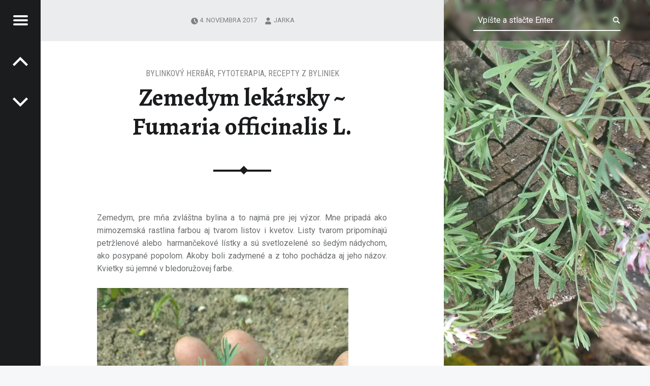

--- FILE ---
content_type: text/html; charset=UTF-8
request_url: http://alchemylka.sk/2017/11/04/zemedym-lekarsky-fumaria-officinalis-l/
body_size: 98982
content:
<!doctype html>
<html lang="sk-SK" class="no-js">

<head>

<meta charset="UTF-8" />
<title>Zemedym lekársky ~ Fumaria officinalis L. &#8211; Alchemylka</title>
<meta name='robots' content='max-image-preview:large' />
<meta name="viewport" content="width=device-width, initial-scale=1, maximum-scale=1" />
<link rel="profile" href="http://gmpg.org/xfn/11" />
<link rel="pingback" href="http://alchemylka.sk/xmlrpc.php" />
<link rel='dns-prefetch' href='//secure.gravatar.com' />
<link rel='dns-prefetch' href='//stats.wp.com' />
<link rel='dns-prefetch' href='//fonts.googleapis.com' />
<link rel='dns-prefetch' href='//v0.wordpress.com' />
<link rel='dns-prefetch' href='//i0.wp.com' />
<link rel="alternate" type="application/rss+xml" title="RSS kanál: Alchemylka &raquo;" href="http://alchemylka.sk/feed/" />
<link rel="alternate" type="application/rss+xml" title="RSS kanál komentárov webu Alchemylka &raquo;" href="http://alchemylka.sk/comments/feed/" />
<link rel="alternate" type="application/rss+xml" title="RSS kanál komentárov webu Alchemylka &raquo; ku článku Zemedym lekársky ~ Fumaria officinalis L." href="http://alchemylka.sk/2017/11/04/zemedym-lekarsky-fumaria-officinalis-l/feed/" />
<script>
window._wpemojiSettings = {"baseUrl":"https:\/\/s.w.org\/images\/core\/emoji\/15.0.3\/72x72\/","ext":".png","svgUrl":"https:\/\/s.w.org\/images\/core\/emoji\/15.0.3\/svg\/","svgExt":".svg","source":{"concatemoji":"http:\/\/alchemylka.sk\/wp-includes\/js\/wp-emoji-release.min.js?ver=6.6.4"}};
/*! This file is auto-generated */
!function(i,n){var o,s,e;function c(e){try{var t={supportTests:e,timestamp:(new Date).valueOf()};sessionStorage.setItem(o,JSON.stringify(t))}catch(e){}}function p(e,t,n){e.clearRect(0,0,e.canvas.width,e.canvas.height),e.fillText(t,0,0);var t=new Uint32Array(e.getImageData(0,0,e.canvas.width,e.canvas.height).data),r=(e.clearRect(0,0,e.canvas.width,e.canvas.height),e.fillText(n,0,0),new Uint32Array(e.getImageData(0,0,e.canvas.width,e.canvas.height).data));return t.every(function(e,t){return e===r[t]})}function u(e,t,n){switch(t){case"flag":return n(e,"\ud83c\udff3\ufe0f\u200d\u26a7\ufe0f","\ud83c\udff3\ufe0f\u200b\u26a7\ufe0f")?!1:!n(e,"\ud83c\uddfa\ud83c\uddf3","\ud83c\uddfa\u200b\ud83c\uddf3")&&!n(e,"\ud83c\udff4\udb40\udc67\udb40\udc62\udb40\udc65\udb40\udc6e\udb40\udc67\udb40\udc7f","\ud83c\udff4\u200b\udb40\udc67\u200b\udb40\udc62\u200b\udb40\udc65\u200b\udb40\udc6e\u200b\udb40\udc67\u200b\udb40\udc7f");case"emoji":return!n(e,"\ud83d\udc26\u200d\u2b1b","\ud83d\udc26\u200b\u2b1b")}return!1}function f(e,t,n){var r="undefined"!=typeof WorkerGlobalScope&&self instanceof WorkerGlobalScope?new OffscreenCanvas(300,150):i.createElement("canvas"),a=r.getContext("2d",{willReadFrequently:!0}),o=(a.textBaseline="top",a.font="600 32px Arial",{});return e.forEach(function(e){o[e]=t(a,e,n)}),o}function t(e){var t=i.createElement("script");t.src=e,t.defer=!0,i.head.appendChild(t)}"undefined"!=typeof Promise&&(o="wpEmojiSettingsSupports",s=["flag","emoji"],n.supports={everything:!0,everythingExceptFlag:!0},e=new Promise(function(e){i.addEventListener("DOMContentLoaded",e,{once:!0})}),new Promise(function(t){var n=function(){try{var e=JSON.parse(sessionStorage.getItem(o));if("object"==typeof e&&"number"==typeof e.timestamp&&(new Date).valueOf()<e.timestamp+604800&&"object"==typeof e.supportTests)return e.supportTests}catch(e){}return null}();if(!n){if("undefined"!=typeof Worker&&"undefined"!=typeof OffscreenCanvas&&"undefined"!=typeof URL&&URL.createObjectURL&&"undefined"!=typeof Blob)try{var e="postMessage("+f.toString()+"("+[JSON.stringify(s),u.toString(),p.toString()].join(",")+"));",r=new Blob([e],{type:"text/javascript"}),a=new Worker(URL.createObjectURL(r),{name:"wpTestEmojiSupports"});return void(a.onmessage=function(e){c(n=e.data),a.terminate(),t(n)})}catch(e){}c(n=f(s,u,p))}t(n)}).then(function(e){for(var t in e)n.supports[t]=e[t],n.supports.everything=n.supports.everything&&n.supports[t],"flag"!==t&&(n.supports.everythingExceptFlag=n.supports.everythingExceptFlag&&n.supports[t]);n.supports.everythingExceptFlag=n.supports.everythingExceptFlag&&!n.supports.flag,n.DOMReady=!1,n.readyCallback=function(){n.DOMReady=!0}}).then(function(){return e}).then(function(){var e;n.supports.everything||(n.readyCallback(),(e=n.source||{}).concatemoji?t(e.concatemoji):e.wpemoji&&e.twemoji&&(t(e.twemoji),t(e.wpemoji)))}))}((window,document),window._wpemojiSettings);
</script>
<style id='wp-emoji-styles-inline-css'>

	img.wp-smiley, img.emoji {
		display: inline !important;
		border: none !important;
		box-shadow: none !important;
		height: 1em !important;
		width: 1em !important;
		margin: 0 0.07em !important;
		vertical-align: -0.1em !important;
		background: none !important;
		padding: 0 !important;
	}
</style>
<link rel='stylesheet' id='wp-block-library-css' href='http://alchemylka.sk/wp-includes/css/dist/block-library/style.min.css?ver=6.6.4' media='all' />
<style id='wp-block-library-inline-css'>
.has-text-align-justify{text-align:justify;}
</style>
<link rel='stylesheet' id='mediaelement-css' href='http://alchemylka.sk/wp-includes/js/mediaelement/mediaelementplayer-legacy.min.css?ver=4.2.17' media='all' />
<link rel='stylesheet' id='wp-mediaelement-css' href='http://alchemylka.sk/wp-includes/js/mediaelement/wp-mediaelement.min.css?ver=6.6.4' media='all' />
<style id='jetpack-sharing-buttons-style-inline-css'>
.jetpack-sharing-buttons__services-list{display:flex;flex-direction:row;flex-wrap:wrap;gap:0;list-style-type:none;margin:5px;padding:0}.jetpack-sharing-buttons__services-list.has-small-icon-size{font-size:12px}.jetpack-sharing-buttons__services-list.has-normal-icon-size{font-size:16px}.jetpack-sharing-buttons__services-list.has-large-icon-size{font-size:24px}.jetpack-sharing-buttons__services-list.has-huge-icon-size{font-size:36px}@media print{.jetpack-sharing-buttons__services-list{display:none!important}}.editor-styles-wrapper .wp-block-jetpack-sharing-buttons{gap:0;padding-inline-start:0}ul.jetpack-sharing-buttons__services-list.has-background{padding:1.25em 2.375em}
</style>
<style id='classic-theme-styles-inline-css'>
/*! This file is auto-generated */
.wp-block-button__link{color:#fff;background-color:#32373c;border-radius:9999px;box-shadow:none;text-decoration:none;padding:calc(.667em + 2px) calc(1.333em + 2px);font-size:1.125em}.wp-block-file__button{background:#32373c;color:#fff;text-decoration:none}
</style>
<style id='global-styles-inline-css'>
:root{--wp--preset--aspect-ratio--square: 1;--wp--preset--aspect-ratio--4-3: 4/3;--wp--preset--aspect-ratio--3-4: 3/4;--wp--preset--aspect-ratio--3-2: 3/2;--wp--preset--aspect-ratio--2-3: 2/3;--wp--preset--aspect-ratio--16-9: 16/9;--wp--preset--aspect-ratio--9-16: 9/16;--wp--preset--color--black: #000000;--wp--preset--color--cyan-bluish-gray: #abb8c3;--wp--preset--color--white: #ffffff;--wp--preset--color--pale-pink: #f78da7;--wp--preset--color--vivid-red: #cf2e2e;--wp--preset--color--luminous-vivid-orange: #ff6900;--wp--preset--color--luminous-vivid-amber: #fcb900;--wp--preset--color--light-green-cyan: #7bdcb5;--wp--preset--color--vivid-green-cyan: #00d084;--wp--preset--color--pale-cyan-blue: #8ed1fc;--wp--preset--color--vivid-cyan-blue: #0693e3;--wp--preset--color--vivid-purple: #9b51e0;--wp--preset--gradient--vivid-cyan-blue-to-vivid-purple: linear-gradient(135deg,rgba(6,147,227,1) 0%,rgb(155,81,224) 100%);--wp--preset--gradient--light-green-cyan-to-vivid-green-cyan: linear-gradient(135deg,rgb(122,220,180) 0%,rgb(0,208,130) 100%);--wp--preset--gradient--luminous-vivid-amber-to-luminous-vivid-orange: linear-gradient(135deg,rgba(252,185,0,1) 0%,rgba(255,105,0,1) 100%);--wp--preset--gradient--luminous-vivid-orange-to-vivid-red: linear-gradient(135deg,rgba(255,105,0,1) 0%,rgb(207,46,46) 100%);--wp--preset--gradient--very-light-gray-to-cyan-bluish-gray: linear-gradient(135deg,rgb(238,238,238) 0%,rgb(169,184,195) 100%);--wp--preset--gradient--cool-to-warm-spectrum: linear-gradient(135deg,rgb(74,234,220) 0%,rgb(151,120,209) 20%,rgb(207,42,186) 40%,rgb(238,44,130) 60%,rgb(251,105,98) 80%,rgb(254,248,76) 100%);--wp--preset--gradient--blush-light-purple: linear-gradient(135deg,rgb(255,206,236) 0%,rgb(152,150,240) 100%);--wp--preset--gradient--blush-bordeaux: linear-gradient(135deg,rgb(254,205,165) 0%,rgb(254,45,45) 50%,rgb(107,0,62) 100%);--wp--preset--gradient--luminous-dusk: linear-gradient(135deg,rgb(255,203,112) 0%,rgb(199,81,192) 50%,rgb(65,88,208) 100%);--wp--preset--gradient--pale-ocean: linear-gradient(135deg,rgb(255,245,203) 0%,rgb(182,227,212) 50%,rgb(51,167,181) 100%);--wp--preset--gradient--electric-grass: linear-gradient(135deg,rgb(202,248,128) 0%,rgb(113,206,126) 100%);--wp--preset--gradient--midnight: linear-gradient(135deg,rgb(2,3,129) 0%,rgb(40,116,252) 100%);--wp--preset--font-size--small: 13px;--wp--preset--font-size--medium: 20px;--wp--preset--font-size--large: 36px;--wp--preset--font-size--x-large: 42px;--wp--preset--spacing--20: 0.44rem;--wp--preset--spacing--30: 0.67rem;--wp--preset--spacing--40: 1rem;--wp--preset--spacing--50: 1.5rem;--wp--preset--spacing--60: 2.25rem;--wp--preset--spacing--70: 3.38rem;--wp--preset--spacing--80: 5.06rem;--wp--preset--shadow--natural: 6px 6px 9px rgba(0, 0, 0, 0.2);--wp--preset--shadow--deep: 12px 12px 50px rgba(0, 0, 0, 0.4);--wp--preset--shadow--sharp: 6px 6px 0px rgba(0, 0, 0, 0.2);--wp--preset--shadow--outlined: 6px 6px 0px -3px rgba(255, 255, 255, 1), 6px 6px rgba(0, 0, 0, 1);--wp--preset--shadow--crisp: 6px 6px 0px rgba(0, 0, 0, 1);}:where(.is-layout-flex){gap: 0.5em;}:where(.is-layout-grid){gap: 0.5em;}body .is-layout-flex{display: flex;}.is-layout-flex{flex-wrap: wrap;align-items: center;}.is-layout-flex > :is(*, div){margin: 0;}body .is-layout-grid{display: grid;}.is-layout-grid > :is(*, div){margin: 0;}:where(.wp-block-columns.is-layout-flex){gap: 2em;}:where(.wp-block-columns.is-layout-grid){gap: 2em;}:where(.wp-block-post-template.is-layout-flex){gap: 1.25em;}:where(.wp-block-post-template.is-layout-grid){gap: 1.25em;}.has-black-color{color: var(--wp--preset--color--black) !important;}.has-cyan-bluish-gray-color{color: var(--wp--preset--color--cyan-bluish-gray) !important;}.has-white-color{color: var(--wp--preset--color--white) !important;}.has-pale-pink-color{color: var(--wp--preset--color--pale-pink) !important;}.has-vivid-red-color{color: var(--wp--preset--color--vivid-red) !important;}.has-luminous-vivid-orange-color{color: var(--wp--preset--color--luminous-vivid-orange) !important;}.has-luminous-vivid-amber-color{color: var(--wp--preset--color--luminous-vivid-amber) !important;}.has-light-green-cyan-color{color: var(--wp--preset--color--light-green-cyan) !important;}.has-vivid-green-cyan-color{color: var(--wp--preset--color--vivid-green-cyan) !important;}.has-pale-cyan-blue-color{color: var(--wp--preset--color--pale-cyan-blue) !important;}.has-vivid-cyan-blue-color{color: var(--wp--preset--color--vivid-cyan-blue) !important;}.has-vivid-purple-color{color: var(--wp--preset--color--vivid-purple) !important;}.has-black-background-color{background-color: var(--wp--preset--color--black) !important;}.has-cyan-bluish-gray-background-color{background-color: var(--wp--preset--color--cyan-bluish-gray) !important;}.has-white-background-color{background-color: var(--wp--preset--color--white) !important;}.has-pale-pink-background-color{background-color: var(--wp--preset--color--pale-pink) !important;}.has-vivid-red-background-color{background-color: var(--wp--preset--color--vivid-red) !important;}.has-luminous-vivid-orange-background-color{background-color: var(--wp--preset--color--luminous-vivid-orange) !important;}.has-luminous-vivid-amber-background-color{background-color: var(--wp--preset--color--luminous-vivid-amber) !important;}.has-light-green-cyan-background-color{background-color: var(--wp--preset--color--light-green-cyan) !important;}.has-vivid-green-cyan-background-color{background-color: var(--wp--preset--color--vivid-green-cyan) !important;}.has-pale-cyan-blue-background-color{background-color: var(--wp--preset--color--pale-cyan-blue) !important;}.has-vivid-cyan-blue-background-color{background-color: var(--wp--preset--color--vivid-cyan-blue) !important;}.has-vivid-purple-background-color{background-color: var(--wp--preset--color--vivid-purple) !important;}.has-black-border-color{border-color: var(--wp--preset--color--black) !important;}.has-cyan-bluish-gray-border-color{border-color: var(--wp--preset--color--cyan-bluish-gray) !important;}.has-white-border-color{border-color: var(--wp--preset--color--white) !important;}.has-pale-pink-border-color{border-color: var(--wp--preset--color--pale-pink) !important;}.has-vivid-red-border-color{border-color: var(--wp--preset--color--vivid-red) !important;}.has-luminous-vivid-orange-border-color{border-color: var(--wp--preset--color--luminous-vivid-orange) !important;}.has-luminous-vivid-amber-border-color{border-color: var(--wp--preset--color--luminous-vivid-amber) !important;}.has-light-green-cyan-border-color{border-color: var(--wp--preset--color--light-green-cyan) !important;}.has-vivid-green-cyan-border-color{border-color: var(--wp--preset--color--vivid-green-cyan) !important;}.has-pale-cyan-blue-border-color{border-color: var(--wp--preset--color--pale-cyan-blue) !important;}.has-vivid-cyan-blue-border-color{border-color: var(--wp--preset--color--vivid-cyan-blue) !important;}.has-vivid-purple-border-color{border-color: var(--wp--preset--color--vivid-purple) !important;}.has-vivid-cyan-blue-to-vivid-purple-gradient-background{background: var(--wp--preset--gradient--vivid-cyan-blue-to-vivid-purple) !important;}.has-light-green-cyan-to-vivid-green-cyan-gradient-background{background: var(--wp--preset--gradient--light-green-cyan-to-vivid-green-cyan) !important;}.has-luminous-vivid-amber-to-luminous-vivid-orange-gradient-background{background: var(--wp--preset--gradient--luminous-vivid-amber-to-luminous-vivid-orange) !important;}.has-luminous-vivid-orange-to-vivid-red-gradient-background{background: var(--wp--preset--gradient--luminous-vivid-orange-to-vivid-red) !important;}.has-very-light-gray-to-cyan-bluish-gray-gradient-background{background: var(--wp--preset--gradient--very-light-gray-to-cyan-bluish-gray) !important;}.has-cool-to-warm-spectrum-gradient-background{background: var(--wp--preset--gradient--cool-to-warm-spectrum) !important;}.has-blush-light-purple-gradient-background{background: var(--wp--preset--gradient--blush-light-purple) !important;}.has-blush-bordeaux-gradient-background{background: var(--wp--preset--gradient--blush-bordeaux) !important;}.has-luminous-dusk-gradient-background{background: var(--wp--preset--gradient--luminous-dusk) !important;}.has-pale-ocean-gradient-background{background: var(--wp--preset--gradient--pale-ocean) !important;}.has-electric-grass-gradient-background{background: var(--wp--preset--gradient--electric-grass) !important;}.has-midnight-gradient-background{background: var(--wp--preset--gradient--midnight) !important;}.has-small-font-size{font-size: var(--wp--preset--font-size--small) !important;}.has-medium-font-size{font-size: var(--wp--preset--font-size--medium) !important;}.has-large-font-size{font-size: var(--wp--preset--font-size--large) !important;}.has-x-large-font-size{font-size: var(--wp--preset--font-size--x-large) !important;}
:where(.wp-block-post-template.is-layout-flex){gap: 1.25em;}:where(.wp-block-post-template.is-layout-grid){gap: 1.25em;}
:where(.wp-block-columns.is-layout-flex){gap: 2em;}:where(.wp-block-columns.is-layout-grid){gap: 2em;}
:root :where(.wp-block-pullquote){font-size: 1.5em;line-height: 1.6;}
</style>
<link rel='stylesheet' id='SFSImainCss-css' href='http://alchemylka.sk/wp-content/plugins/ultimate-social-media-icons/css/sfsi-style.css?ver=2.9.1' media='all' />
<style id='jetpack_facebook_likebox-inline-css'>
.widget_facebook_likebox {
	overflow: hidden;
}

</style>
<link rel='stylesheet' id='receptar-google-fonts-css' href='http://fonts.googleapis.com/css?family=Roboto%7CRoboto+Condensed%3A400%2C300%7CAlegreya%3A400%2C700&#038;subset&#038;ver=2.0.4' media='all' />
<link rel='stylesheet' id='genericons-neue-css' href='http://alchemylka.sk/wp-content/themes/receptar/assets/fonts/genericons-neue/genericons-neue.css?ver=2.0.4' media='all' />
<link rel='stylesheet' id='receptar-starter-css' href='http://alchemylka.sk/wp-content/themes/receptar/assets/css/starter.css?ver=2.0.4' media='all' />
<link rel='stylesheet' id='receptar-main-css' href='http://alchemylka.sk/wp-content/themes/receptar/assets/css/main.css?ver=2.0.4' media='all' />
<link rel='stylesheet' id='receptar-colors-css' href='http://alchemylka.sk/wp-content/themes/receptar/assets/css/colors.css?ver=2.0.4' media='all' />
<style id='receptar-inline-css'>
/* START CSS variables */
:root { 
 --color-accent: #29591b;
}
/* END CSS variables */
/* Singular featured image styles */
.entry-media { background-image: url('https://i0.wp.com/alchemylka.sk/wp-content/uploads/2017/06/IMG_20210530_094058635-scaled.jpg?fit=960%2C720'); }

</style>
<link rel='stylesheet' id='receptar-stylesheet-css' href='http://alchemylka.sk/wp-content/themes/receptar/style.css?ver=2.0.4' media='all' />
<link rel='stylesheet' id='social-logos-css' href='http://alchemylka.sk/wp-content/plugins/jetpack/_inc/social-logos/social-logos.min.css?ver=13.4.4' media='all' />
<link rel='stylesheet' id='jetpack_css-css' href='http://alchemylka.sk/wp-content/plugins/jetpack/css/jetpack.css?ver=13.4.4' media='all' />
<script id="jetpack_related-posts-js-extra">
var related_posts_js_options = {"post_heading":"h4"};
</script>
<script src="http://alchemylka.sk/wp-content/plugins/jetpack/_inc/build/related-posts/related-posts.min.js?ver=20240116" id="jetpack_related-posts-js"></script>
<script src="http://alchemylka.sk/wp-content/themes/receptar/assets/js/vendor/css-vars-ponyfill/css-vars-ponyfill.min.js?ver=v2.4.7" id="css-vars-ponyfill-js"></script>
<script id="css-vars-ponyfill-js-after">
window.onload = function() {
	cssVars( {
		onlyVars: true,
		exclude: 'link:not([href^="http://alchemylka.sk/wp-content/themes"])'
	} );
};
</script>
<script src="http://alchemylka.sk/wp-includes/js/jquery/jquery.min.js?ver=3.7.1" id="jquery-core-js"></script>
<script src="http://alchemylka.sk/wp-includes/js/jquery/jquery-migrate.min.js?ver=3.4.1" id="jquery-migrate-js"></script>
<link rel="https://api.w.org/" href="http://alchemylka.sk/wp-json/" /><link rel="alternate" title="JSON" type="application/json" href="http://alchemylka.sk/wp-json/wp/v2/posts/1453" /><link rel="EditURI" type="application/rsd+xml" title="RSD" href="http://alchemylka.sk/xmlrpc.php?rsd" />
<meta name="generator" content="WordPress 6.6.4" />
<link rel="canonical" href="http://alchemylka.sk/2017/11/04/zemedym-lekarsky-fumaria-officinalis-l/" />
<link rel='shortlink' href='https://wp.me/p7xlSi-nr' />
<link rel="alternate" title="oEmbed (JSON)" type="application/json+oembed" href="http://alchemylka.sk/wp-json/oembed/1.0/embed?url=http%3A%2F%2Falchemylka.sk%2F2017%2F11%2F04%2Fzemedym-lekarsky-fumaria-officinalis-l%2F" />
<link rel="alternate" title="oEmbed (XML)" type="text/xml+oembed" href="http://alchemylka.sk/wp-json/oembed/1.0/embed?url=http%3A%2F%2Falchemylka.sk%2F2017%2F11%2F04%2Fzemedym-lekarsky-fumaria-officinalis-l%2F&#038;format=xml" />
<!-- Enter your scripts here --><meta name="follow.[base64]" content="k3E7asLNzskfSCzVes9R"/><meta property="og:image" content="http://alchemylka.sk/wp-content/uploads/2017/06/IMG_20210530_094058635-scaled.jpg" data-id="sfsi"><meta property="twitter:card" content="summary_large_image" data-id="sfsi"><meta property="twitter:image" content="http://alchemylka.sk/wp-content/uploads/2017/06/IMG_20210530_094058635-scaled.jpg" data-id="sfsi"><meta property="og:image:type" content="" data-id="sfsi" /><meta property="og:image:width" content="2560" data-id="sfsi" /><meta property="og:image:height" content="1920" data-id="sfsi" /><meta property="og:url" content="http://alchemylka.sk/2017/11/04/zemedym-lekarsky-fumaria-officinalis-l/" data-id="sfsi" /><meta property="og:description" content="Zemedym, pre mňa zvláštna bylina a to najmä pre jej výzor. Mne pripadá ako mimozemská rastlina farbou aj tvarom listov i kvetov. Listy tvarom pripomínajú petržlenové alebo  harmančekové lístky a sú svetlozelené so šedým nádychom, ako posypané popolom. Akoby boli zadymené a z toho pochádza aj jeho názov. Kvietky sú jemné v bledoružovej farbe.

Tohto roku sa nám rozrástol na celej záhrade. Mnoho ľudí ho pokladá za burinu a priznám sa, že ani ja som nebola veľmi nadšená. Ak zemedym necháte voľne rásť, rozrastie sa po celej možnej ploche. Nemá rád premokrenú pôdu, skôr má v obľube suchšie prostredie a to my na Santovke veru máme.
Zemedym je jednoročná rastlina, ale každý rok sa sama vysieva a vzrastá  znova. Narastie do výšky cca 40 cm (podľa toho aké má podmienky). Z jedného koreňa vyrastá stonka, ktorá sa mohutne rozkonáruje. na konci stoniek je umiestnený kvet. Kvitne počas mája a júla (ale v posledných rokoch sa jeho kvitnutie vyskytuje už v apríli, ak sú teploty dostatočne vysoké).
Zber : Zo zemedymu zbierame celú kvitnúcu vňať.  Je veľmi krehký, teda jeho stonky...ak si nechcem zničiť celú rastlinu je vhodné ju pri zbere zostrihávať.
Sušenie: Sušíme ju buď rozloženú v tenkej vrstve alebo zavesenú v malých trsoch ale to veľmi neodporúčam, nakoľko som už spomenula, že stonky sú veľmi krehké a rýchlo sa lámu. Ja ju suším na sitách, kde dostatočne rýchlo uschne. Po usušení si musí zachovať svoju typickú farbu dymovo-zelenú.
Obsahové látky: isochinolinové alkaloidy podobné alkaloidom opiovým, kyselinu furmarovú, horčiny, triesloviny, sliz, živicu, minerálne látky, a veľmi malé množstvo aj éterických olejov...
Vlastnosti:  stomachikum, laxans, cholerikum, cholagum, metabolikum, diuretikum
Zemedym môžeme sušiť, ale tiež si môžeme vyrobiť tinktúru hneď z čerstvej bylinky.
Použitie:
Zemedym je veľmi účinný pri čistení krvi a preto je jeho opodstatnenie najmä pri liečbe rôznych kožných chorôb. Vhodný je aj vo forme pleťovej vody, na čistenie pleti.  Silným výluhom si môžeme ošetrovať pokožku postihnutú lišajom alebo ekzémom. Okrem toho znižuje krvný tlak, podporuje látkovú výmenu a pomáha pri migrénach a je silne močopudný. Takisto priaznivo pôsobí pri vylučovaní žlče. Pripravený ako silný odvar ho môžeme použiť pri problémoch so zlatou žilou.
Musím však pripomenúť, že sa pri užívaní nesmie prekročiť denná dávka, pretože pri vyššom množstve pôsobí toxicky. Maximálna dávka je 5g na deň.


Zemedym je silná bylina, ktorá pri vyšších dávkach tlmí centrum dýchania.Preto je vhodnejšia do čajových zmesí ako užívanie samostatnej sušenej drogy.
RECEPT
V knihe od Dyoníza Dugasa „Zdravý život s babkinými bylinkami“ som našla recept na čajovú zmes na čistenie krvi: 
Hlavné zložky – vňať zemedymu, pŕhľavy, koreň púpavy
Vedľajšie zložky – koreň čakanky, list orecha, kvet fialky, koreň lopúcha
Dve PL zmesi zalejeme ½ l vriacej vody a lúhujeme prikryté 20 min. Scediť a piť 2-3x denne.

                            Pevne verím, že bylinu zemedym spoznáte, ak sa vám objaví vo vašej záhrade

                                                                                                      Jarka ♥


" data-id="sfsi" /><meta property="og:title" content="Zemedym lekársky ~ Fumaria officinalis L." data-id="sfsi" />	<style>img#wpstats{display:none}</style>
		<style id="custom-background-css">
body.custom-background { background-image: url("http://alchemylka.sk/wp-content/uploads/2023/03/IMG_20200607_091454395-scaled.jpg"); background-position: center top; background-size: contain; background-repeat: repeat; background-attachment: scroll; }
</style>
	
<!-- Jetpack Open Graph Tags -->
<meta property="og:type" content="article" />
<meta property="og:title" content="Zemedym lekársky ~ Fumaria officinalis L." />
<meta property="og:url" content="http://alchemylka.sk/2017/11/04/zemedym-lekarsky-fumaria-officinalis-l/" />
<meta property="og:description" content="Zemedym, pre mňa zvláštna bylina a to najmä pre jej výzor. Mne pripadá ako mimozemská rastlina farbou aj tvarom listov i kvetov. Listy tvarom pripomínajú petržlenové alebo  harmančekové lístky a sú…" />
<meta property="article:published_time" content="2017-11-04T09:39:49+00:00" />
<meta property="article:modified_time" content="2024-04-23T09:59:30+00:00" />
<meta property="og:site_name" content="Alchemylka" />
<meta property="og:image" content="https://i0.wp.com/alchemylka.sk/wp-content/uploads/2017/06/IMG_20210530_094058635-scaled.jpg?fit=1200%2C900" />
<meta property="og:image:width" content="1200" />
<meta property="og:image:height" content="900" />
<meta property="og:image:alt" content="" />
<meta property="og:locale" content="sk_SK" />
<meta name="twitter:text:title" content="Zemedym lekársky ~ Fumaria officinalis L." />
<meta name="twitter:image" content="https://i0.wp.com/alchemylka.sk/wp-content/uploads/2017/06/IMG_20210530_094058635-scaled.jpg?fit=1200%2C900&#038;w=640" />
<meta name="twitter:card" content="summary_large_image" />

<!-- End Jetpack Open Graph Tags -->

</head>


<body class="custom-background has-post-thumbnail is-singular not-front-page post-template-default postid-1453 sfsi_actvite_theme_default single single-format-standard single-post">
<a name="top"></a>

<div id="page" class="hfeed site">
	<div class="site-inner">


<header id="masthead" class="site-header">

<div class="site-branding"><h2 class="screen-reader-text">Zemedym lekársky ~ Fumaria officinalis L. &#8211; Alchemylka</h2><a id="site-title" class="site-title logo type-text" href="http://alchemylka.sk/" title="Alchemylka | Bylinková záhrada" rel="home"><span class="text-logo">Alchemylka</span></a><div class="site-description">Bylinková záhrada</div></div>
<section id="secondary" class="secondary">
	<div class="secondary-content">
		<div class="secondary-content-container">
			<div class="site-branding"><h2 class="screen-reader-text">Zemedym lekársky ~ Fumaria officinalis L. &#8211; Alchemylka</h2><a id="site-title" class="site-title logo type-text" href="http://alchemylka.sk/" title="Alchemylka | Bylinková záhrada" rel="home"><span class="text-logo">Alchemylka</span></a><div class="site-description">Bylinková záhrada</div></div>
			<nav id="site-navigation" class="main-navigation" aria-label="Navigácia webstránky Alchemylka">
				<a class="skip-link screen-reader-text" href="#content">Preskočiť na obsah</a><div class="menu-main-navigation"><ul><li id="menu-item-1184" class="menu-item menu-item-type-custom menu-item-object-custom menu-item-home menu-item-1184"><a href="http://alchemylka.sk/">Domov</a></li>
<li id="menu-item-1186" class="menu-item menu-item-type-post_type menu-item-object-page menu-item-1186"><a href="http://alchemylka.sk/o-nas/">O autorkách</a></li>
<li id="menu-item-1185" class="menu-item menu-item-type-post_type menu-item-object-page menu-item-1185"><a href="http://alchemylka.sk/kontakt/">Kontakt</a></li>
</ul></div>			</nav>

			
				<aside class="widget-area sidebar">
					<section id="search-2" class="widget widget_search">
<form method="get" class="form-search" action="http://alchemylka.sk/">
	<label for="search-field" class="screen-reader-text">Vyhľadávanie</label>
	<input type="search" value="" placeholder="Vpíšte a stlačte Enter" name="s" class="search-field" data-id="search-field" />
</form></section><section id="blog_subscription-2" class="widget widget_blog_subscription jetpack_subscription_widget"><h2 class="widget-title">Prihláste sa na odber nových článkov</h2>
			<div class="wp-block-jetpack-subscriptions__container">
			<form action="#" method="post" accept-charset="utf-8" id="subscribe-blog-blog_subscription-2"
				data-blog="111383266"
				data-post_access_level="everybody" >
									<div id="subscribe-text"><p>Nižšie napíšte svoju adresu kde Vám vždy príde upozornenie, keď pridáme nový článok. Tak vám už nič neunikne!</p>
</div>
										<p id="subscribe-email">
						<label id="jetpack-subscribe-label"
							class="screen-reader-text"
							for="subscribe-field-blog_subscription-2">
							E-mailová adresa						</label>
						<input type="email" name="email" required="required"
																					value=""
							id="subscribe-field-blog_subscription-2"
							placeholder="E-mailová adresa"
						/>
					</p>

					<p id="subscribe-submit"
											>
						<input type="hidden" name="action" value="subscribe"/>
						<input type="hidden" name="source" value="http://alchemylka.sk/2017/11/04/zemedym-lekarsky-fumaria-officinalis-l/"/>
						<input type="hidden" name="sub-type" value="widget"/>
						<input type="hidden" name="redirect_fragment" value="subscribe-blog-blog_subscription-2"/>
						<input type="hidden" id="_wpnonce" name="_wpnonce" value="0ed5d90687" /><input type="hidden" name="_wp_http_referer" value="/2017/11/04/zemedym-lekarsky-fumaria-officinalis-l/" />						<button type="submit"
															class="wp-block-button__link"
																					name="jetpack_subscriptions_widget"
						>
							Odoberať						</button>
					</p>
							</form>
						</div>
			
</section>
		<section id="recent-posts-2" class="widget widget_recent_entries">
		<h2 class="widget-title">Najnovšie články</h2><nav aria-label="Najnovšie články">
		<ul>
											<li>
					<a href="http://alchemylka.sk/2025/12/05/tcm-v-decembri-energia-mocoveho-mechura-a-sila-zimy/">TČM v decembri: Energia močového mechúra a sila zimy</a>
									</li>
											<li>
					<a href="http://alchemylka.sk/2025/12/01/bylinkove-olejceky-masticky-a-pletove-kremy-katalog-na-stiahnutie/">Bylinkové olejčeky, mastičky a pleťové krémy (katalóg na stiahnutie)</a>
									</li>
											<li>
					<a href="http://alchemylka.sk/2025/12/01/cajove-miesane-zmesi-a-jednoduche-caje/">Čajové miešané zmesi a jednoduché čaje</a>
									</li>
											<li>
					<a href="http://alchemylka.sk/2025/12/01/bylinkove-maceraty-jednozlozkove-a-miesane/">Bylinkové maceráty &#8211; jednozložkové a miešané</a>
									</li>
											<li>
					<a href="http://alchemylka.sk/2025/12/01/bylinkove-ovocne-sirupy-a-sirupceky-vyrabane-slnecnou-metodou/">Bylinkové, ovocné sirupy a sirupčeky vyrábané slnečnou metódou</a>
									</li>
					</ul>

		</nav></section><section id="recent-comments-2" class="widget widget_recent_comments"><h2 class="widget-title">Najnovšie komentáre</h2><nav aria-label="Najnovšie komentáre"><ul id="recentcomments"><li class="recentcomments"><span class="comment-author-link"><a href="http://alchemylka.sk/2025/01/25/bylinkovy-kalendar-na-mesiac-februar-ale-aj-prace-ktore-vykonavame-v-tomto-mesiaci-a-februarovy-zber-bylinkara/" class="url" rel="ugc">Záhradný kalendár na mesiac FEBRUÁR, ale aj zbery, ktoré vykonávame v tomto mesiaci ako bylinkári. &#8211; Alchemylka</a></span> komentoval <a href="http://alchemylka.sk/2016/03/14/fialka-vonava-viola-odorata/#comment-125">Fialka voňavá ~ Viola odorata</a></li><li class="recentcomments"><span class="comment-author-link"><a href="http://alchemylka.sk/2025/01/25/bylinkovy-kalendar-na-mesiac-februar-ale-aj-prace-ktore-vykonavame-v-tomto-mesiaci-a-februarovy-zber-bylinkara/" class="url" rel="ugc">Bylinkový kalendár na mesiac FEBRUÁR, ale aj práce, ktoré vykonávame v tomto mesiaci a februárový zber bylinkára. &#8211; Alchemylka</a></span> komentoval <a href="http://alchemylka.sk/2017/06/12/lopuch-vacsi-arctium-lappa-l-lopuch-plstnaty-arctium-tomentosum-lopuch-mensi-arctium-minus/#comment-123">Lopúch väčší ~ Arctium lappa L.  / Lopúch plstnatý ~ (Arctium tomentosum) / Lopúch menší ~ (Arctium minus)</a></li><li class="recentcomments"><span class="comment-author-link"><a href="http://www.4gpsDETS0.org" class="url" rel="ugc external nofollow">My Homepage</a></span> komentoval <a href="http://alchemylka.sk/2017/04/19/pokracujeme-v-planovanom-zbere-byliniek/#comment-121">BYLINKOVÝ KALENDÁR                                              pokračujeme v zbere byliniek v mesiaci APRÍL</a></li><li class="recentcomments"><span class="comment-author-link"><a href="http://alchemylka.sk/2024/06/01/bylinkovy-kalendar-jun-zbierame-svatojanske-byliny/" class="url" rel="ugc">Bylinkový kalendár &#8211; JÚN &#8211; zbierame svätojánske byliny &#8211; Alchemylka</a></span> komentoval <a href="http://alchemylka.sk/2016/06/28/lipa-malolista-%e2%88%bc-tilia-cordata-%e2%99%a5-lipa-velkolista-%e2%88%bc-tilia-platyphyllos/#comment-120">Lipa malolistá ∼ Tilia cordata &#x2665; Lipa veľkolistá ∼ Tilia platyphyllos</a></li><li class="recentcomments"><span class="comment-author-link"><a href="http://alchemylka.sk/2024/06/01/bylinkovy-kalendar-jun-zbierame-svatojanske-byliny/" class="url" rel="ugc">Bylinkový kalendár &#8211; JÚN &#8211; zbierame svätojánske byliny &#8211; Alchemylka</a></span> komentoval <a href="http://alchemylka.sk/2016/08/24/palina-prava-artemisia-absinthium-palina-dracia-estragon/#comment-119">Palina pravá ~ Artemisia absinthium ~ Palina dračia ~ Estragon</a></li></ul></nav></section><section id="archives-2" class="widget widget_archive"><h2 class="widget-title">Archív</h2>		<label class="screen-reader-text" for="archives-dropdown-2">Archív</label>
		<select id="archives-dropdown-2" name="archive-dropdown">
			
			<option value="">Vyberte mesiac</option>
				<option value='http://alchemylka.sk/2025/12/'> december 2025 &nbsp;(6)</option>
	<option value='http://alchemylka.sk/2025/11/'> november 2025 &nbsp;(3)</option>
	<option value='http://alchemylka.sk/2025/10/'> október 2025 &nbsp;(2)</option>
	<option value='http://alchemylka.sk/2025/09/'> september 2025 &nbsp;(3)</option>
	<option value='http://alchemylka.sk/2025/08/'> august 2025 &nbsp;(2)</option>
	<option value='http://alchemylka.sk/2025/06/'> jún 2025 &nbsp;(4)</option>
	<option value='http://alchemylka.sk/2025/05/'> máj 2025 &nbsp;(5)</option>
	<option value='http://alchemylka.sk/2025/04/'> apríl 2025 &nbsp;(3)</option>
	<option value='http://alchemylka.sk/2025/03/'> marec 2025 &nbsp;(5)</option>
	<option value='http://alchemylka.sk/2025/02/'> február 2025 &nbsp;(1)</option>
	<option value='http://alchemylka.sk/2025/01/'> január 2025 &nbsp;(5)</option>
	<option value='http://alchemylka.sk/2024/12/'> december 2024 &nbsp;(1)</option>
	<option value='http://alchemylka.sk/2024/10/'> október 2024 &nbsp;(1)</option>
	<option value='http://alchemylka.sk/2024/09/'> september 2024 &nbsp;(2)</option>
	<option value='http://alchemylka.sk/2024/08/'> august 2024 &nbsp;(1)</option>
	<option value='http://alchemylka.sk/2024/07/'> júl 2024 &nbsp;(1)</option>
	<option value='http://alchemylka.sk/2024/06/'> jún 2024 &nbsp;(2)</option>
	<option value='http://alchemylka.sk/2024/04/'> apríl 2024 &nbsp;(4)</option>
	<option value='http://alchemylka.sk/2024/03/'> marec 2024 &nbsp;(1)</option>
	<option value='http://alchemylka.sk/2024/02/'> február 2024 &nbsp;(1)</option>
	<option value='http://alchemylka.sk/2024/01/'> január 2024 &nbsp;(1)</option>
	<option value='http://alchemylka.sk/2023/10/'> október 2023 &nbsp;(2)</option>
	<option value='http://alchemylka.sk/2023/09/'> september 2023 &nbsp;(2)</option>
	<option value='http://alchemylka.sk/2023/08/'> august 2023 &nbsp;(3)</option>
	<option value='http://alchemylka.sk/2023/07/'> júl 2023 &nbsp;(3)</option>
	<option value='http://alchemylka.sk/2023/06/'> jún 2023 &nbsp;(2)</option>
	<option value='http://alchemylka.sk/2023/05/'> máj 2023 &nbsp;(4)</option>
	<option value='http://alchemylka.sk/2023/04/'> apríl 2023 &nbsp;(1)</option>
	<option value='http://alchemylka.sk/2023/03/'> marec 2023 &nbsp;(5)</option>
	<option value='http://alchemylka.sk/2019/03/'> marec 2019 &nbsp;(1)</option>
	<option value='http://alchemylka.sk/2018/03/'> marec 2018 &nbsp;(1)</option>
	<option value='http://alchemylka.sk/2018/02/'> február 2018 &nbsp;(1)</option>
	<option value='http://alchemylka.sk/2017/11/'> november 2017 &nbsp;(2)</option>
	<option value='http://alchemylka.sk/2017/10/'> október 2017 &nbsp;(5)</option>
	<option value='http://alchemylka.sk/2017/09/'> september 2017 &nbsp;(3)</option>
	<option value='http://alchemylka.sk/2017/07/'> júl 2017 &nbsp;(2)</option>
	<option value='http://alchemylka.sk/2017/06/'> jún 2017 &nbsp;(6)</option>
	<option value='http://alchemylka.sk/2017/04/'> apríl 2017 &nbsp;(2)</option>
	<option value='http://alchemylka.sk/2017/03/'> marec 2017 &nbsp;(1)</option>
	<option value='http://alchemylka.sk/2017/02/'> február 2017 &nbsp;(5)</option>
	<option value='http://alchemylka.sk/2017/01/'> január 2017 &nbsp;(1)</option>
	<option value='http://alchemylka.sk/2016/12/'> december 2016 &nbsp;(5)</option>
	<option value='http://alchemylka.sk/2016/11/'> november 2016 &nbsp;(8)</option>
	<option value='http://alchemylka.sk/2016/10/'> október 2016 &nbsp;(3)</option>
	<option value='http://alchemylka.sk/2016/09/'> september 2016 &nbsp;(7)</option>
	<option value='http://alchemylka.sk/2016/08/'> august 2016 &nbsp;(10)</option>
	<option value='http://alchemylka.sk/2016/07/'> júl 2016 &nbsp;(21)</option>
	<option value='http://alchemylka.sk/2016/06/'> jún 2016 &nbsp;(16)</option>
	<option value='http://alchemylka.sk/2016/05/'> máj 2016 &nbsp;(14)</option>
	<option value='http://alchemylka.sk/2016/04/'> apríl 2016 &nbsp;(7)</option>
	<option value='http://alchemylka.sk/2016/03/'> marec 2016 &nbsp;(4)</option>

		</select>

			<script>
(function() {
	var dropdown = document.getElementById( "archives-dropdown-2" );
	function onSelectChange() {
		if ( dropdown.options[ dropdown.selectedIndex ].value !== '' ) {
			document.location.href = this.options[ this.selectedIndex ].value;
		}
	}
	dropdown.onchange = onSelectChange;
})();
</script>
</section><section id="categories-2" class="widget widget_categories"><h2 class="widget-title">Kategórie</h2><nav aria-label="Kategórie">
			<ul>
					<li class="cat-item cat-item-73"><a href="http://alchemylka.sk/category/alchemylkove-vyrobky/">Alchemylkové výrobky</a> (4)
</li>
	<li class="cat-item cat-item-83"><a href="http://alchemylka.sk/category/bylinkova-cesta-s-jarkou/">BYLINKOVÁ CESTA s Jarkou</a> (1)
</li>
	<li class="cat-item cat-item-5"><a href="http://alchemylka.sk/category/bylinky/">Bylinkový herbár</a> (110)
</li>
	<li class="cat-item cat-item-50"><a href="http://alchemylka.sk/category/zber-byliniek/">BYLINKOVÝ KALENDÁR &#8211; Zber byliniek</a> (11)
</li>
	<li class="cat-item cat-item-23"><a href="http://alchemylka.sk/category/chalupa/">Chalupa</a> (5)
<ul class='children'>
	<li class="cat-item cat-item-75"><a href="http://alchemylka.sk/category/chalupa/zo-stareho-nove/">Zo starého nové</a> (4)
</li>
</ul>
</li>
	<li class="cat-item cat-item-82"><a href="http://alchemylka.sk/category/e-book-na-predaj/">E-book na predaj</a> (2)
</li>
	<li class="cat-item cat-item-74"><a href="http://alchemylka.sk/category/fytoterapia/">Fytoterapia</a> (106)
</li>
	<li class="cat-item cat-item-1"><a href="http://alchemylka.sk/category/nezaradene/">Nezaradené</a> (7)
</li>
	<li class="cat-item cat-item-7"><a href="http://alchemylka.sk/category/rady-a-tipy/">Rady a tipy</a> (18)
</li>
	<li class="cat-item cat-item-68"><a href="http://alchemylka.sk/category/recepty/">Recepty</a> (37)
<ul class='children'>
	<li class="cat-item cat-item-78"><a href="http://alchemylka.sk/category/recepty/jahodove-recepty/">Jahodové recepty</a> (3)
</li>
	<li class="cat-item cat-item-77"><a href="http://alchemylka.sk/category/recepty/rebarbora/">Rebarborové recepty</a> (1)
</li>
</ul>
</li>
	<li class="cat-item cat-item-69"><a href="http://alchemylka.sk/category/bylinkove-recepty/">Recepty z byliniek</a> (86)
</li>
	<li class="cat-item cat-item-79"><a href="http://alchemylka.sk/category/sviatky-tradicie-a-zvyky/">Sviatky, tradície, zvyky v spojení s bylinkami</a> (4)
</li>
	<li class="cat-item cat-item-80"><a href="http://alchemylka.sk/category/tradicna-cinska-medicina-tcm/">Tradičná čínska medicína TČM</a> (5)
</li>
	<li class="cat-item cat-item-70"><a href="http://alchemylka.sk/category/zahrada/">Záhrada</a> (26)
<ul class='children'>
	<li class="cat-item cat-item-51"><a href="http://alchemylka.sk/category/zahrada/jar/">Jar</a> (14)
</li>
	<li class="cat-item cat-item-65"><a href="http://alchemylka.sk/category/zahrada/jesen/">Jeseň</a> (6)
</li>
	<li class="cat-item cat-item-72"><a href="http://alchemylka.sk/category/zahrada/leto/">Leto</a> (3)
</li>
	<li class="cat-item cat-item-66"><a href="http://alchemylka.sk/category/zahrada/zima/">Zima</a> (4)
</li>
</ul>
</li>
	<li class="cat-item cat-item-81"><a href="http://alchemylka.sk/category/zahradny-kalendar/">Záhradný kalendár</a> (10)
</li>
			</ul>

			</nav></section><section id="meta-2" class="widget widget_meta"><h2 class="widget-title">Meta</h2><nav aria-label="Meta">
		<ul>
			<li><a href="http://alchemylka.sk/wp-login.php?action=register">Registrácia</a></li>			<li><a href="http://alchemylka.sk/wp-login.php">Prihlásiť sa</a></li>
			<li><a href="http://alchemylka.sk/feed/">Feed záznamov</a></li>
			<li><a href="http://alchemylka.sk/comments/feed/">RSS feed komentárov</a></li>

			<li><a href="https://sk.wordpress.org/">WordPress.org</a></li>
		</ul>

		</nav></section><section id="block-4" class="widget widget_block widget_archive"><div class="wp-block-archives-dropdown wp-block-archives"><label for="wp-block-archives-1" class="wp-block-archives__label">Archív</label>
		<select id="wp-block-archives-1" name="archive-dropdown" onchange="document.location.href=this.options[this.selectedIndex].value;">
		<option value="">Vyberte mesiac</option>	<option value='http://alchemylka.sk/2025/12/'> december 2025 </option>
	<option value='http://alchemylka.sk/2025/11/'> november 2025 </option>
	<option value='http://alchemylka.sk/2025/10/'> október 2025 </option>
	<option value='http://alchemylka.sk/2025/09/'> september 2025 </option>
	<option value='http://alchemylka.sk/2025/08/'> august 2025 </option>
	<option value='http://alchemylka.sk/2025/06/'> jún 2025 </option>
	<option value='http://alchemylka.sk/2025/05/'> máj 2025 </option>
	<option value='http://alchemylka.sk/2025/04/'> apríl 2025 </option>
	<option value='http://alchemylka.sk/2025/03/'> marec 2025 </option>
	<option value='http://alchemylka.sk/2025/02/'> február 2025 </option>
	<option value='http://alchemylka.sk/2025/01/'> január 2025 </option>
	<option value='http://alchemylka.sk/2024/12/'> december 2024 </option>
	<option value='http://alchemylka.sk/2024/10/'> október 2024 </option>
	<option value='http://alchemylka.sk/2024/09/'> september 2024 </option>
	<option value='http://alchemylka.sk/2024/08/'> august 2024 </option>
	<option value='http://alchemylka.sk/2024/07/'> júl 2024 </option>
	<option value='http://alchemylka.sk/2024/06/'> jún 2024 </option>
	<option value='http://alchemylka.sk/2024/04/'> apríl 2024 </option>
	<option value='http://alchemylka.sk/2024/03/'> marec 2024 </option>
	<option value='http://alchemylka.sk/2024/02/'> február 2024 </option>
	<option value='http://alchemylka.sk/2024/01/'> január 2024 </option>
	<option value='http://alchemylka.sk/2023/10/'> október 2023 </option>
	<option value='http://alchemylka.sk/2023/09/'> september 2023 </option>
	<option value='http://alchemylka.sk/2023/08/'> august 2023 </option>
	<option value='http://alchemylka.sk/2023/07/'> júl 2023 </option>
	<option value='http://alchemylka.sk/2023/06/'> jún 2023 </option>
	<option value='http://alchemylka.sk/2023/05/'> máj 2023 </option>
	<option value='http://alchemylka.sk/2023/04/'> apríl 2023 </option>
	<option value='http://alchemylka.sk/2023/03/'> marec 2023 </option>
	<option value='http://alchemylka.sk/2019/03/'> marec 2019 </option>
	<option value='http://alchemylka.sk/2018/03/'> marec 2018 </option>
	<option value='http://alchemylka.sk/2018/02/'> február 2018 </option>
	<option value='http://alchemylka.sk/2017/11/'> november 2017 </option>
	<option value='http://alchemylka.sk/2017/10/'> október 2017 </option>
	<option value='http://alchemylka.sk/2017/09/'> september 2017 </option>
	<option value='http://alchemylka.sk/2017/07/'> júl 2017 </option>
	<option value='http://alchemylka.sk/2017/06/'> jún 2017 </option>
	<option value='http://alchemylka.sk/2017/04/'> apríl 2017 </option>
	<option value='http://alchemylka.sk/2017/03/'> marec 2017 </option>
	<option value='http://alchemylka.sk/2017/02/'> február 2017 </option>
	<option value='http://alchemylka.sk/2017/01/'> január 2017 </option>
	<option value='http://alchemylka.sk/2016/12/'> december 2016 </option>
	<option value='http://alchemylka.sk/2016/11/'> november 2016 </option>
	<option value='http://alchemylka.sk/2016/10/'> október 2016 </option>
	<option value='http://alchemylka.sk/2016/09/'> september 2016 </option>
	<option value='http://alchemylka.sk/2016/08/'> august 2016 </option>
	<option value='http://alchemylka.sk/2016/07/'> júl 2016 </option>
	<option value='http://alchemylka.sk/2016/06/'> jún 2016 </option>
	<option value='http://alchemylka.sk/2016/05/'> máj 2016 </option>
	<option value='http://alchemylka.sk/2016/04/'> apríl 2016 </option>
	<option value='http://alchemylka.sk/2016/03/'> marec 2016 </option>
</select></div></section><section id="block-3" class="widget widget_block widget_categories"><ul class="wp-block-categories-list wp-block-categories">	<li class="cat-item cat-item-73"><a href="http://alchemylka.sk/category/alchemylkove-vyrobky/">Alchemylkové výrobky</a> (4)
</li>
	<li class="cat-item cat-item-83"><a href="http://alchemylka.sk/category/bylinkova-cesta-s-jarkou/">BYLINKOVÁ CESTA s Jarkou</a> (1)
</li>
	<li class="cat-item cat-item-5"><a href="http://alchemylka.sk/category/bylinky/">Bylinkový herbár</a> (110)
</li>
	<li class="cat-item cat-item-50"><a href="http://alchemylka.sk/category/zber-byliniek/">BYLINKOVÝ KALENDÁR &#8211; Zber byliniek</a> (11)
</li>
	<li class="cat-item cat-item-23"><a href="http://alchemylka.sk/category/chalupa/">Chalupa</a> (5)
<ul class='children'>
	<li class="cat-item cat-item-75"><a href="http://alchemylka.sk/category/chalupa/zo-stareho-nove/">Zo starého nové</a> (4)
</li>
</ul>
</li>
	<li class="cat-item cat-item-82"><a href="http://alchemylka.sk/category/e-book-na-predaj/">E-book na predaj</a> (2)
</li>
	<li class="cat-item cat-item-74"><a href="http://alchemylka.sk/category/fytoterapia/">Fytoterapia</a> (106)
</li>
	<li class="cat-item cat-item-1"><a href="http://alchemylka.sk/category/nezaradene/">Nezaradené</a> (7)
</li>
	<li class="cat-item cat-item-7"><a href="http://alchemylka.sk/category/rady-a-tipy/">Rady a tipy</a> (18)
</li>
	<li class="cat-item cat-item-68"><a href="http://alchemylka.sk/category/recepty/">Recepty</a> (37)
<ul class='children'>
	<li class="cat-item cat-item-78"><a href="http://alchemylka.sk/category/recepty/jahodove-recepty/">Jahodové recepty</a> (3)
</li>
	<li class="cat-item cat-item-77"><a href="http://alchemylka.sk/category/recepty/rebarbora/">Rebarborové recepty</a> (1)
</li>
</ul>
</li>
	<li class="cat-item cat-item-69"><a href="http://alchemylka.sk/category/bylinkove-recepty/">Recepty z byliniek</a> (86)
</li>
	<li class="cat-item cat-item-79"><a href="http://alchemylka.sk/category/sviatky-tradicie-a-zvyky/">Sviatky, tradície, zvyky v spojení s bylinkami</a> (4)
</li>
	<li class="cat-item cat-item-80"><a href="http://alchemylka.sk/category/tradicna-cinska-medicina-tcm/">Tradičná čínska medicína TČM</a> (5)
</li>
	<li class="cat-item cat-item-70"><a href="http://alchemylka.sk/category/zahrada/">Záhrada</a> (26)
<ul class='children'>
	<li class="cat-item cat-item-51"><a href="http://alchemylka.sk/category/zahrada/jar/">Jar</a> (14)
</li>
	<li class="cat-item cat-item-65"><a href="http://alchemylka.sk/category/zahrada/jesen/">Jeseň</a> (6)
</li>
	<li class="cat-item cat-item-72"><a href="http://alchemylka.sk/category/zahrada/leto/">Leto</a> (3)
</li>
	<li class="cat-item cat-item-66"><a href="http://alchemylka.sk/category/zahrada/zima/">Zima</a> (4)
</li>
</ul>
</li>
	<li class="cat-item cat-item-81"><a href="http://alchemylka.sk/category/zahradny-kalendar/">Záhradný kalendár</a> (10)
</li>
</ul></section><section id="block-5" class="widget widget_block">	<div class="wp-block-jetpack-subscriptions__supports-newline wp-block-jetpack-subscriptions">
		<div class="wp-block-jetpack-subscriptions__container is-not-subscriber">
							<form
					action="https://wordpress.com/email-subscriptions"
					method="post"
					accept-charset="utf-8"
					data-blog="111383266"
					data-post_access_level="everybody"
					data-subscriber_email=""
					id="subscribe-blog-2"
				>
					<div class="wp-block-jetpack-subscriptions__form-elements">
												<p id="subscribe-email">
							<label
								id="subscribe-field-2-label"
								for="subscribe-field-2"
								class="screen-reader-text"
							>
								Type your email…							</label>
							<input
									required="required"
									type="email"
									name="email"
									class="no-border-radius "
									style="font-size: 16px;padding: 15px 23px 15px 23px;border-radius: 0px;border-width: 1px;"
									placeholder="Type your email…"
									value=""
									id="subscribe-field-2"
									title="Please fill in this field."
								/>						</p>
												<p id="subscribe-submit"
													>
							<input type="hidden" name="action" value="subscribe"/>
							<input type="hidden" name="blog_id" value="111383266"/>
							<input type="hidden" name="source" value="http://alchemylka.sk/2017/11/04/zemedym-lekarsky-fumaria-officinalis-l/"/>
							<input type="hidden" name="sub-type" value="subscribe-block"/>
							<input type="hidden" name="app_source" value=""/>
							<input type="hidden" name="redirect_fragment" value="subscribe-blog-2"/>
							<input type="hidden" name="lang" value="sk_SK"/>
							<input type="hidden" id="_wpnonce" name="_wpnonce" value="0ed5d90687" /><input type="hidden" name="_wp_http_referer" value="/2017/11/04/zemedym-lekarsky-fumaria-officinalis-l/" /><input type="hidden" name="post_id" value="1453"/>							<button type="submit"
																	class="wp-block-button__link no-border-radius"
																									style="font-size: 16px;padding: 15px 23px 15px 23px;margin: 0px; margin-left: 10px;border-radius: 0px;border-width: 1px;"
																name="jetpack_subscriptions_widget"
							>
								Odoberať							</button>
						</p>
					</div>
				</form>
								</div>
	</div>
	</section><section id="facebook-likebox-7" class="widget widget_facebook_likebox">		<div id="fb-root"></div>
		<div class="fb-page" data-href="https://www.facebook.com/alchemylka" data-width="340"  data-height="580" data-hide-cover="false" data-show-facepile="true" data-tabs="timeline" data-hide-cta="false" data-small-header="false">
		<div class="fb-xfbml-parse-ignore"><blockquote cite="https://www.facebook.com/alchemylka"><a href="https://www.facebook.com/alchemylka"></a></blockquote></div>
		</div>
		</section><section id="categories-6" class="widget widget_categories"><h2 class="widget-title">Kategórie</h2><nav aria-label="Kategórie">
			<ul>
					<li class="cat-item cat-item-73"><a href="http://alchemylka.sk/category/alchemylkove-vyrobky/">Alchemylkové výrobky</a> (4)
</li>
	<li class="cat-item cat-item-83"><a href="http://alchemylka.sk/category/bylinkova-cesta-s-jarkou/">BYLINKOVÁ CESTA s Jarkou</a> (1)
</li>
	<li class="cat-item cat-item-5"><a href="http://alchemylka.sk/category/bylinky/">Bylinkový herbár</a> (110)
</li>
	<li class="cat-item cat-item-50"><a href="http://alchemylka.sk/category/zber-byliniek/">BYLINKOVÝ KALENDÁR &#8211; Zber byliniek</a> (11)
</li>
	<li class="cat-item cat-item-23"><a href="http://alchemylka.sk/category/chalupa/">Chalupa</a> (5)
<ul class='children'>
	<li class="cat-item cat-item-75"><a href="http://alchemylka.sk/category/chalupa/zo-stareho-nove/">Zo starého nové</a> (4)
</li>
</ul>
</li>
	<li class="cat-item cat-item-82"><a href="http://alchemylka.sk/category/e-book-na-predaj/">E-book na predaj</a> (2)
</li>
	<li class="cat-item cat-item-74"><a href="http://alchemylka.sk/category/fytoterapia/">Fytoterapia</a> (106)
</li>
	<li class="cat-item cat-item-1"><a href="http://alchemylka.sk/category/nezaradene/">Nezaradené</a> (7)
</li>
	<li class="cat-item cat-item-7"><a href="http://alchemylka.sk/category/rady-a-tipy/">Rady a tipy</a> (18)
</li>
	<li class="cat-item cat-item-68"><a href="http://alchemylka.sk/category/recepty/">Recepty</a> (37)
<ul class='children'>
	<li class="cat-item cat-item-78"><a href="http://alchemylka.sk/category/recepty/jahodove-recepty/">Jahodové recepty</a> (3)
</li>
	<li class="cat-item cat-item-77"><a href="http://alchemylka.sk/category/recepty/rebarbora/">Rebarborové recepty</a> (1)
</li>
</ul>
</li>
	<li class="cat-item cat-item-69"><a href="http://alchemylka.sk/category/bylinkove-recepty/">Recepty z byliniek</a> (86)
</li>
	<li class="cat-item cat-item-79"><a href="http://alchemylka.sk/category/sviatky-tradicie-a-zvyky/">Sviatky, tradície, zvyky v spojení s bylinkami</a> (4)
</li>
	<li class="cat-item cat-item-80"><a href="http://alchemylka.sk/category/tradicna-cinska-medicina-tcm/">Tradičná čínska medicína TČM</a> (5)
</li>
	<li class="cat-item cat-item-70"><a href="http://alchemylka.sk/category/zahrada/">Záhrada</a> (26)
<ul class='children'>
	<li class="cat-item cat-item-51"><a href="http://alchemylka.sk/category/zahrada/jar/">Jar</a> (14)
</li>
	<li class="cat-item cat-item-65"><a href="http://alchemylka.sk/category/zahrada/jesen/">Jeseň</a> (6)
</li>
	<li class="cat-item cat-item-72"><a href="http://alchemylka.sk/category/zahrada/leto/">Leto</a> (3)
</li>
	<li class="cat-item cat-item-66"><a href="http://alchemylka.sk/category/zahrada/zima/">Zima</a> (4)
</li>
</ul>
</li>
	<li class="cat-item cat-item-81"><a href="http://alchemylka.sk/category/zahradny-kalendar/">Záhradný kalendár</a> (10)
</li>
			</ul>

			</nav></section>				</aside>

				
					</div>
	</div>

	<div class="secondary-controls">
		
		<button id="menu-toggle" class="menu-toggle" aria-controls="secondary" aria-expanded="false">
			<span class="hamburger-item"></span>
			<span class="hamburger-item"></span>
			<span class="hamburger-item"></span>
			<span class="screen-reader-text">Jedálny lístok</span>
		</button>

		<nav class="navigation post-navigation links-count-2"><h1 class="screen-reader-text">Navigácia v článkoch</h1><div class="nav-links"><div class="nav-next nav-link has-post-thumbnail"><a href="http://alchemylka.sk/2017/11/13/zazimovanie-zahrady/" rel="next"><span class="post-title"><span class="meta-nav">Nasledujúce: </span>Zazimovanie záhrady</span></a></div><div class="nav-previous nav-link has-post-thumbnail"><a href="http://alchemylka.sk/2017/10/31/slivkovy-paj/" rel="prev"><span class="post-title"><span class="meta-nav">Predchádzajúce: </span>Slivkový páj</span></a></div></div></nav>	</div>
</section>

<aside id="site-header-widgets" class="widget-area site-header-widgets">
	
<form method="get" class="form-search" action="http://alchemylka.sk/">
	<label for="search-field" class="screen-reader-text">Vyhľadávanie</label>
	<input type="search" value="" placeholder="Vpíšte a stlačte Enter" name="s" class="search-field" data-id="search-field" />
</form></aside>


</header>



<div id="content" class="site-content">
	<div id="primary" class="content-area">
		<main id="main" class="site-main clearfix">


<article id="post-1453" class="post-1453 post type-post status-publish format-standard has-post-thumbnail hentry category-bylinky category-fytoterapia category-bylinkove-recepty entry">

			<div class="entry-media">
			<figure class="post-thumbnail">
				<a href="https://i0.wp.com/alchemylka.sk/wp-content/uploads/2017/06/IMG_20210530_094058635-scaled.jpg?fit=2560%2C1920" title="Zemedym lekársky ~ Fumaria officinalis L."><img width="960" height="640" src="https://i0.wp.com/alchemylka.sk/wp-content/uploads/2017/06/IMG_20210530_094058635-scaled.jpg?resize=960%2C640" class="attachment-receptar-featured size-receptar-featured wp-post-image" alt="" decoding="async" fetchpriority="high" srcset="https://i0.wp.com/alchemylka.sk/wp-content/uploads/2017/06/IMG_20210530_094058635-scaled.jpg?resize=960%2C640 960w, https://i0.wp.com/alchemylka.sk/wp-content/uploads/2017/06/IMG_20210530_094058635-scaled.jpg?zoom=2&amp;resize=960%2C640 1920w" sizes="(max-width: 960px) 100vw, 960px" data-attachment-id="2695" data-permalink="http://alchemylka.sk/2017/06/04/zber-byliniek-maj-jun/img_20210530_094058635/" data-orig-file="https://i0.wp.com/alchemylka.sk/wp-content/uploads/2017/06/IMG_20210530_094058635-scaled.jpg?fit=2560%2C1920" data-orig-size="2560,1920" data-comments-opened="1" data-image-meta="{&quot;aperture&quot;:&quot;2&quot;,&quot;credit&quot;:&quot;&quot;,&quot;camera&quot;:&quot;motorola one&quot;,&quot;caption&quot;:&quot;&quot;,&quot;created_timestamp&quot;:&quot;1622367659&quot;,&quot;copyright&quot;:&quot;&quot;,&quot;focal_length&quot;:&quot;3.463&quot;,&quot;iso&quot;:&quot;100&quot;,&quot;shutter_speed&quot;:&quot;0.0048309178743961&quot;,&quot;title&quot;:&quot;&quot;,&quot;orientation&quot;:&quot;1&quot;}" data-image-title="IMG_20210530_094058635" data-image-description="" data-image-caption="" data-medium-file="https://i0.wp.com/alchemylka.sk/wp-content/uploads/2017/06/IMG_20210530_094058635-scaled.jpg?fit=595%2C446" data-large-file="https://i0.wp.com/alchemylka.sk/wp-content/uploads/2017/06/IMG_20210530_094058635-scaled.jpg?fit=960%2C720" /></a>			</figure>
		</div>
	
	<div class="entry-inner">
		<header class="entry-header"><h1 class="entry-title">Zemedym lekársky ~ Fumaria officinalis L.</h1><div class="entry-category"><span class="cat-links entry-meta-element"><a href="http://alchemylka.sk/category/bylinky/" rel="category tag">Bylinkový herbár</a>, <a href="http://alchemylka.sk/category/fytoterapia/" rel="category tag">Fytoterapia</a>, <a href="http://alchemylka.sk/category/bylinkove-recepty/" rel="category tag">Recepty z byliniek</a></span> </div></header>		<div class="entry-content">
			<p style="text-align: justify;">Zemedym, pre mňa zvláštna bylina a to najmä pre jej výzor. Mne pripadá ako mimozemská rastlina farbou aj tvarom listov i kvetov. Listy tvarom pripomínajú petržlenové alebo  harmančekové lístky a sú svetlozelené so šedým nádychom, ako posypané popolom. Akoby boli zadymené a z toho pochádza aj jeho názov. Kvietky sú jemné v bledoružovej farbe.</p>
<p style="text-align: justify;"><img decoding="async" data-attachment-id="2697" data-permalink="http://alchemylka.sk/2017/06/04/zber-byliniek-maj-jun/img_20210530_094145810/" data-orig-file="https://i0.wp.com/alchemylka.sk/wp-content/uploads/2017/06/IMG_20210530_094145810-scaled.jpg?fit=1920%2C2560" data-orig-size="1920,2560" data-comments-opened="1" data-image-meta="{&quot;aperture&quot;:&quot;2&quot;,&quot;credit&quot;:&quot;&quot;,&quot;camera&quot;:&quot;motorola one&quot;,&quot;caption&quot;:&quot;&quot;,&quot;created_timestamp&quot;:&quot;1622367706&quot;,&quot;copyright&quot;:&quot;&quot;,&quot;focal_length&quot;:&quot;3.463&quot;,&quot;iso&quot;:&quot;100&quot;,&quot;shutter_speed&quot;:&quot;0.0033003300330033&quot;,&quot;title&quot;:&quot;&quot;,&quot;orientation&quot;:&quot;1&quot;}" data-image-title="IMG_20210530_094145810" data-image-description="" data-image-caption="" data-medium-file="https://i0.wp.com/alchemylka.sk/wp-content/uploads/2017/06/IMG_20210530_094145810-scaled.jpg?fit=595%2C793" data-large-file="https://i0.wp.com/alchemylka.sk/wp-content/uploads/2017/06/IMG_20210530_094145810-scaled.jpg?fit=960%2C1280" class="alignnone  wp-image-2697 aligncenter" src="https://i0.wp.com/alchemylka.sk/wp-content/uploads/2017/06/IMG_20210530_094145810.jpg?resize=495%2C660" alt="" width="495" height="660" srcset="https://i0.wp.com/alchemylka.sk/wp-content/uploads/2017/06/IMG_20210530_094145810-scaled.jpg?resize=595%2C793 595w, https://i0.wp.com/alchemylka.sk/wp-content/uploads/2017/06/IMG_20210530_094145810-scaled.jpg?resize=960%2C1280 960w, https://i0.wp.com/alchemylka.sk/wp-content/uploads/2017/06/IMG_20210530_094145810-scaled.jpg?resize=480%2C640 480w, https://i0.wp.com/alchemylka.sk/wp-content/uploads/2017/06/IMG_20210530_094145810-scaled.jpg?resize=768%2C1024 768w, https://i0.wp.com/alchemylka.sk/wp-content/uploads/2017/06/IMG_20210530_094145810-scaled.jpg?resize=1152%2C1536 1152w, https://i0.wp.com/alchemylka.sk/wp-content/uploads/2017/06/IMG_20210530_094145810-scaled.jpg?resize=1536%2C2048 1536w, https://i0.wp.com/alchemylka.sk/wp-content/uploads/2017/06/IMG_20210530_094145810-scaled.jpg?w=1920 1920w" sizes="(max-width: 495px) 100vw, 495px" data-recalc-dims="1" /></p>
<p style="text-align: justify;">Tohto roku sa nám rozrástol na celej záhrade. Mnoho ľudí ho pokladá za burinu a priznám sa, že ani ja som nebola veľmi nadšená. Ak zemedym necháte voľne rásť, rozrastie sa po celej možnej ploche. Nemá rád premokrenú pôdu, skôr má v obľube suchšie prostredie a to my na Santovke veru máme.</p>
<p style="text-align: justify;">Zemedym je jednoročná rastlina, ale každý rok sa sama vysieva a vzrastá  znova. Narastie do výšky cca 40 cm (podľa toho aké má podmienky). Z jedného koreňa vyrastá stonka, ktorá sa mohutne rozkonáruje. na konci stoniek je umiestnený kvet. Kvitne počas mája a júla (ale v posledných rokoch sa jeho kvitnutie vyskytuje už v apríli, ak sú teploty dostatočne vysoké).</p>
<p style="text-align: justify;"><strong>Zber</strong> : Zo zemedymu zbierame celú kvitnúcu vňať.  Je veľmi krehký, teda jeho stonky&#8230;ak si nechcem zničiť celú rastlinu je vhodné ju pri zbere zostrihávať.</p>
<p style="text-align: justify;"><strong>Sušenie</strong>: Sušíme ju buď rozloženú v tenkej vrstve alebo zavesenú v malých trsoch ale to veľmi neodporúčam, nakoľko som už spomenula, že stonky sú veľmi krehké a rýchlo sa lámu. Ja ju suším na sitách, kde dostatočne rýchlo uschne. Po usušení si musí zachovať svoju typickú farbu dymovo-zelenú.</p>
<p style="text-align: justify;"><strong>Obsahové látky</strong>: <strong>isochinolinové</strong> <strong>alkaloidy</strong> podobné <strong>alkaloidom opiovým,</strong> kyselinu furmarovú, horčiny, triesloviny, sliz, živicu, minerálne látky, a veľmi malé množstvo aj éterických olejov&#8230;</p>
<p style="text-align: justify;"><strong>Vlastnosti</strong>:  stomachikum, laxans, cholerikum, cholagum, metabolikum, diuretikum</p>
<p style="text-align: justify;">Zemedym môžeme sušiť, ale tiež si môžeme vyrobiť tinktúru hneď z čerstvej bylinky.</p>
<p style="text-align: justify;"><strong>Použitie</strong>:</p>
<p style="text-align: justify;">Zemedym je veľmi účinný pri čistení krvi a preto je jeho opodstatnenie najmä pri liečbe rôznych kožných chorôb. Vhodný je aj vo forme pleťovej vody, na čistenie pleti.  Silným výluhom si môžeme ošetrovať pokožku postihnutú lišajom alebo ekzémom. Okrem toho znižuje krvný tlak, podporuje látkovú výmenu a pomáha pri migrénach a je silne močopudný. Takisto priaznivo pôsobí pri vylučovaní žlče. Pripravený ako silný odvar ho môžeme použiť pri problémoch so zlatou žilou.</p>
<p style="text-align: justify;"><strong>Musím však pripomenúť, že sa pri užívaní nesmie prekročiť denná dávka, pretože pri vyššom množstve pôsobí toxicky. Maximálna dávka je 5g na deň.<br />
</strong></p>
<p style="text-align: justify;"><img decoding="async" data-attachment-id="2696" data-permalink="http://alchemylka.sk/2017/06/04/zber-byliniek-maj-jun/img_20210530_094116336/" data-orig-file="https://i0.wp.com/alchemylka.sk/wp-content/uploads/2017/06/IMG_20210530_094116336-scaled.jpg?fit=2560%2C1920" data-orig-size="2560,1920" data-comments-opened="1" data-image-meta="{&quot;aperture&quot;:&quot;2&quot;,&quot;credit&quot;:&quot;&quot;,&quot;camera&quot;:&quot;motorola one&quot;,&quot;caption&quot;:&quot;&quot;,&quot;created_timestamp&quot;:&quot;1622367676&quot;,&quot;copyright&quot;:&quot;&quot;,&quot;focal_length&quot;:&quot;3.463&quot;,&quot;iso&quot;:&quot;100&quot;,&quot;shutter_speed&quot;:&quot;0.0045454545454545&quot;,&quot;title&quot;:&quot;&quot;,&quot;orientation&quot;:&quot;1&quot;}" data-image-title="IMG_20210530_094116336" data-image-description="" data-image-caption="" data-medium-file="https://i0.wp.com/alchemylka.sk/wp-content/uploads/2017/06/IMG_20210530_094116336-scaled.jpg?fit=595%2C446" data-large-file="https://i0.wp.com/alchemylka.sk/wp-content/uploads/2017/06/IMG_20210530_094116336-scaled.jpg?fit=960%2C720" class="alignnone size-medium wp-image-2696 aligncenter" src="https://i0.wp.com/alchemylka.sk/wp-content/uploads/2017/06/IMG_20210530_094116336.jpg?resize=595%2C446" alt="" width="595" height="446" srcset="https://i0.wp.com/alchemylka.sk/wp-content/uploads/2017/06/IMG_20210530_094116336-scaled.jpg?resize=595%2C446 595w, https://i0.wp.com/alchemylka.sk/wp-content/uploads/2017/06/IMG_20210530_094116336-scaled.jpg?resize=960%2C720 960w, https://i0.wp.com/alchemylka.sk/wp-content/uploads/2017/06/IMG_20210530_094116336-scaled.jpg?resize=768%2C576 768w, https://i0.wp.com/alchemylka.sk/wp-content/uploads/2017/06/IMG_20210530_094116336-scaled.jpg?resize=1536%2C1152 1536w, https://i0.wp.com/alchemylka.sk/wp-content/uploads/2017/06/IMG_20210530_094116336-scaled.jpg?resize=2048%2C1536 2048w, https://i0.wp.com/alchemylka.sk/wp-content/uploads/2017/06/IMG_20210530_094116336-scaled.jpg?w=1920 1920w" sizes="(max-width: 595px) 100vw, 595px" data-recalc-dims="1" /></p>
<p style="text-align: justify;">Zemedym je silná bylina, ktorá pri vyšších dávkach tlmí centrum dýchania.Preto je vhodnejšia do čajových zmesí ako užívanie samostatnej sušenej drogy.</p>
<p style="text-align: justify;">RECEPT</p>
<p style="text-align: justify;">V knihe od Dyoníza Dugasa „<strong>Zdravý život s babkinými bylinkami“</strong> som našla recept na <strong>čajovú zmes na čistenie krvi: </strong></p>
<p style="text-align: justify;"><strong>Hlavné zložky</strong> – vňať zemedymu, pŕhľavy, koreň púpavy<br />
<strong>Vedľajšie zložky</strong> – koreň čakanky, list orecha, kvet fialky, koreň lopúcha<br />
Dve PL zmesi zalejeme ½ l vriacej vody a lúhujeme prikryté 20 min. Scediť a piť 2-3x denne.</p>
<p style="text-align: justify;">
<p style="text-align: justify;">                            Pevne verím, že bylinu zemedym spoznáte, ak sa vám objaví vo vašej záhrade</p>
<p style="text-align: justify;">
<p style="text-align: justify;">                                                                                                      <em>Jarka ♥</em></p>
<p style="text-align: justify;">
<p style="text-align: justify;">
<p style="text-align: justify;">
<div class="sharedaddy sd-sharing-enabled"><div class="robots-nocontent sd-block sd-social sd-social-icon sd-sharing"><h3 class="sd-title">Zdieľaj tento článok:</h3><div class="sd-content"><ul><li class="share-twitter"><a rel="nofollow noopener noreferrer" data-shared="sharing-twitter-1453" class="share-twitter sd-button share-icon no-text" href="http://alchemylka.sk/2017/11/04/zemedym-lekarsky-fumaria-officinalis-l/?share=twitter" target="_blank" title="Kliknite pre zdieľanie na službe Twitter" ><span></span><span class="sharing-screen-reader-text">Kliknite pre zdieľanie na službe Twitter(Otvorí sa v novom okne)</span></a></li><li class="share-facebook"><a rel="nofollow noopener noreferrer" data-shared="sharing-facebook-1453" class="share-facebook sd-button share-icon no-text" href="http://alchemylka.sk/2017/11/04/zemedym-lekarsky-fumaria-officinalis-l/?share=facebook" target="_blank" title="Kliknite pre zdieľanie na Facebooku" ><span></span><span class="sharing-screen-reader-text">Kliknite pre zdieľanie na Facebooku(Otvorí sa v novom okne)</span></a></li><li class="share-end"></li></ul></div></div></div>
<div id='jp-relatedposts' class='jp-relatedposts' >
	<h3 class="jp-relatedposts-headline"><em>Súvisiace</em></h3>
</div>		</div>
		<div class="entry-meta entry-meta-bottom"><time datetime="2017-11-04T11:39:49+02:00" class="entry-date entry-meta-element published" title="4. novembra 2017 | 11:39">4. novembra 2017</time> <span class="author vcard entry-meta-element"{attributes}><a href="http://alchemylka.sk/author/jarka/" class="url fn n" rel="author">Jarka</a></span> </div><div class="comments-area-wrapper">
	<div id="comments" class="comments-area">

		<h2 id="comments-title" class="comments-title">1 komentár k &ldquo;<span>Zemedym lekársky ~ Fumaria officinalis L.</span>&rdquo;<a href="#respond" class="add-comment-link">Pridajte vlastný &rarr;</a></h2>

		
				<ol class="comment-list">

							<li id="comment-106" class="pingback even thread-even depth-1">
			<div class="comment-body">
				Spätné upozornenie: <a href="http://alchemylka.sk/2017/06/04/zber-byliniek-maj-jun/" class="url" rel="ugc">Zber byliniek : máj &#8211; Alchemylka</a> 			</div>
		</li><!-- #comment-## -->

				</ol>

					<div id="respond" class="comment-respond">
		<h3 id="reply-title" class="comment-reply-title">Pridaj komentár <small><a rel="nofollow" id="cancel-comment-reply-link" href="/2017/11/04/zemedym-lekarsky-fumaria-officinalis-l/#respond" style="display:none;">Zrušiť odpoveď</a></small></h3><p class="must-log-in">Prepáčte, ale pred zanechaním komentára sa musíte <a href="http://alchemylka.sk/wp-login.php?redirect_to=http%3A%2F%2Falchemylka.sk%2F2017%2F11%2F04%2Fzemedym-lekarsky-fumaria-officinalis-l%2F">prihlásiť</a>.</p>	</div><!-- #respond -->
	
	</div><!-- #comments -->

	</div>	</div>

</article>


		</main><!-- /#main -->
	</div><!-- /#primary -->
</div><!-- /#content -->



<footer id="colophon" class="site-footer">


<div class="site-footer-area footer-area-site-info">
	<div class="site-footer-area-inner site-info-inner">

		
		<div class="site-info">
			
				&copy; 2026 <a href="http://alchemylka.sk/">Alchemylka</a>
				<span class="sep"> | </span>
				Používame <a rel="nofollow" href="https://sk.wordpress.org/">WordPress</a> tému <a rel="nofollow" href="https://www.webmandesign.eu/portfolio/receptar-wordpress-theme/"><strong>Receptar</strong></a>.				<span class="sep"> | </span>
				<a href="#top" id="back-to-top" class="back-to-top">Späť nahor &uarr;</a>

					</div>

		
	</div>
</div>


</footer>


	</div><!-- /.site-inner -->
</div><!-- /#page -->

<!-- Enter your scripts here -->                <!--facebook like and share js -->
                <div id="fb-root"></div>
                <script>
                    (function(d, s, id) {
                        var js, fjs = d.getElementsByTagName(s)[0];
                        if (d.getElementById(id)) return;
                        js = d.createElement(s);
                        js.id = id;
                        js.src = "//connect.facebook.net/en_US/sdk.js#xfbml=1&version=v2.5";
                        fjs.parentNode.insertBefore(js, fjs);
                    }(document, 'script', 'facebook-jssdk'));
                </script>
                <script>
window.addEventListener('sfsi_functions_loaded', function() {
    if (typeof sfsi_responsive_toggle == 'function') {
        sfsi_responsive_toggle(0);
        // console.log('sfsi_responsive_toggle');

    }
})
</script>
<script>
window.addEventListener('sfsi_functions_loaded', function() {
    if (typeof sfsi_plugin_version == 'function') {
        sfsi_plugin_version(2.77);
    }
});

function sfsi_processfurther(ref) {
    var feed_id = '[base64]';
    var feedtype = 8;
    var email = jQuery(ref).find('input[name="email"]').val();
    var filter = /^(([^<>()[\]\\.,;:\s@\"]+(\.[^<>()[\]\\.,;:\s@\"]+)*)|(\".+\"))@((\[[0-9]{1,3}\.[0-9]{1,3}\.[0-9]{1,3}\.[0-9]{1,3}\])|(([a-zA-Z\-0-9]+\.)+[a-zA-Z]{2,}))$/;
    if ((email != "Enter your email") && (filter.test(email))) {
        if (feedtype == "8") {
            var url = "https://api.follow.it/subscription-form/" + feed_id + "/" + feedtype;
            window.open(url, "popupwindow", "scrollbars=yes,width=1080,height=760");
            return true;
        }
    } else {
        alert("Please enter email address");
        jQuery(ref).find('input[name="email"]').focus();
        return false;
    }
}
</script>
<style type="text/css" aria-selected="true">
.sfsi_subscribe_Popinner {
    width: 100% !important;

    height: auto !important;

        border: 1px solid #b5b5b5 !important;

    
    padding: 18px 0px !important;

    background-color: #ffffff !important;
}

.sfsi_subscribe_Popinner form {
    margin: 0 20px !important;
}

.sfsi_subscribe_Popinner h5 {
    font-family: Helvetica,Arial,sans-serif !important;

    font-weight: bold !important;
                color: #000000 !important;    
        font-size: 16px !important;    
        text-align: center !important;        margin: 0 0 10px !important;
    padding: 0 !important;
}

.sfsi_subscription_form_field {
    margin: 5px 0 !important;
    width: 100% !important;
    display: inline-flex;
    display: -webkit-inline-flex;
}

.sfsi_subscription_form_field input {
    width: 100% !important;
    padding: 10px 0px !important;
}

.sfsi_subscribe_Popinner input[type=email] {
        font-family: Helvetica,Arial,sans-serif !important;    
    font-style: normal !important;
        
        font-size: 14px !important;    
        text-align: center !important;    }

.sfsi_subscribe_Popinner input[type=email]::-webkit-input-placeholder {

        font-family: Helvetica,Arial,sans-serif !important;    
    font-style: normal !important;
           
        font-size: 14px !important;    
        text-align: center !important;    }

.sfsi_subscribe_Popinner input[type=email]:-moz-placeholder {
    /* Firefox 18- */
        font-family: Helvetica,Arial,sans-serif !important;    
    font-style: normal !important;
        
        font-size: 14px !important;    
        text-align: center !important;    
}

.sfsi_subscribe_Popinner input[type=email]::-moz-placeholder {
    /* Firefox 19+ */
        font-family: Helvetica,Arial,sans-serif !important;    
        font-style: normal !important;
        
            font-size: 14px !important;                text-align: center !important;    }

.sfsi_subscribe_Popinner input[type=email]:-ms-input-placeholder {

    font-family: Helvetica,Arial,sans-serif !important;
    font-style: normal !important;
        
            font-size: 14px !important ;
            text-align: center !important;    }

.sfsi_subscribe_Popinner input[type=submit] {

        font-family: Helvetica,Arial,sans-serif !important;    
    font-weight: bold !important;
            color: #000000 !important;    
        font-size: 16px !important;    
        text-align: center !important;    
        background-color: #dedede !important;    }

.sfsi_shortcode_container {
        float: left;
    }

    .sfsi_shortcode_container .norm_row .sfsi_wDiv {
        position: relative !important;
    }

    .sfsi_shortcode_container .sfsi_holders {
        display: none;
    }

    </style>

		<div id="jp-carousel-loading-overlay">
			<div id="jp-carousel-loading-wrapper">
				<span id="jp-carousel-library-loading">&nbsp;</span>
			</div>
		</div>
		<div class="jp-carousel-overlay" style="display: none;">

		<div class="jp-carousel-container">
			<!-- The Carousel Swiper -->
			<div
				class="jp-carousel-wrap swiper-container jp-carousel-swiper-container jp-carousel-transitions"
				itemscope
				itemtype="https://schema.org/ImageGallery">
				<div class="jp-carousel swiper-wrapper"></div>
				<div class="jp-swiper-button-prev swiper-button-prev">
					<svg width="25" height="24" viewBox="0 0 25 24" fill="none" xmlns="http://www.w3.org/2000/svg">
						<mask id="maskPrev" mask-type="alpha" maskUnits="userSpaceOnUse" x="8" y="6" width="9" height="12">
							<path d="M16.2072 16.59L11.6496 12L16.2072 7.41L14.8041 6L8.8335 12L14.8041 18L16.2072 16.59Z" fill="white"/>
						</mask>
						<g mask="url(#maskPrev)">
							<rect x="0.579102" width="23.8823" height="24" fill="#FFFFFF"/>
						</g>
					</svg>
				</div>
				<div class="jp-swiper-button-next swiper-button-next">
					<svg width="25" height="24" viewBox="0 0 25 24" fill="none" xmlns="http://www.w3.org/2000/svg">
						<mask id="maskNext" mask-type="alpha" maskUnits="userSpaceOnUse" x="8" y="6" width="8" height="12">
							<path d="M8.59814 16.59L13.1557 12L8.59814 7.41L10.0012 6L15.9718 12L10.0012 18L8.59814 16.59Z" fill="white"/>
						</mask>
						<g mask="url(#maskNext)">
							<rect x="0.34375" width="23.8822" height="24" fill="#FFFFFF"/>
						</g>
					</svg>
				</div>
			</div>
			<!-- The main close buton -->
			<div class="jp-carousel-close-hint">
				<svg width="25" height="24" viewBox="0 0 25 24" fill="none" xmlns="http://www.w3.org/2000/svg">
					<mask id="maskClose" mask-type="alpha" maskUnits="userSpaceOnUse" x="5" y="5" width="15" height="14">
						<path d="M19.3166 6.41L17.9135 5L12.3509 10.59L6.78834 5L5.38525 6.41L10.9478 12L5.38525 17.59L6.78834 19L12.3509 13.41L17.9135 19L19.3166 17.59L13.754 12L19.3166 6.41Z" fill="white"/>
					</mask>
					<g mask="url(#maskClose)">
						<rect x="0.409668" width="23.8823" height="24" fill="#FFFFFF"/>
					</g>
				</svg>
			</div>
			<!-- Image info, comments and meta -->
			<div class="jp-carousel-info">
				<div class="jp-carousel-info-footer">
					<div class="jp-carousel-pagination-container">
						<div class="jp-swiper-pagination swiper-pagination"></div>
						<div class="jp-carousel-pagination"></div>
					</div>
					<div class="jp-carousel-photo-title-container">
						<h2 class="jp-carousel-photo-caption"></h2>
					</div>
					<div class="jp-carousel-photo-icons-container">
						<a href="#" class="jp-carousel-icon-btn jp-carousel-icon-info" aria-label="Toggle photo metadata visibility">
							<span class="jp-carousel-icon">
								<svg width="25" height="24" viewBox="0 0 25 24" fill="none" xmlns="http://www.w3.org/2000/svg">
									<mask id="maskInfo" mask-type="alpha" maskUnits="userSpaceOnUse" x="2" y="2" width="21" height="20">
										<path fill-rule="evenodd" clip-rule="evenodd" d="M12.7537 2C7.26076 2 2.80273 6.48 2.80273 12C2.80273 17.52 7.26076 22 12.7537 22C18.2466 22 22.7046 17.52 22.7046 12C22.7046 6.48 18.2466 2 12.7537 2ZM11.7586 7V9H13.7488V7H11.7586ZM11.7586 11V17H13.7488V11H11.7586ZM4.79292 12C4.79292 16.41 8.36531 20 12.7537 20C17.142 20 20.7144 16.41 20.7144 12C20.7144 7.59 17.142 4 12.7537 4C8.36531 4 4.79292 7.59 4.79292 12Z" fill="white"/>
									</mask>
									<g mask="url(#maskInfo)">
										<rect x="0.8125" width="23.8823" height="24" fill="#FFFFFF"/>
									</g>
								</svg>
							</span>
						</a>
												<a href="#" class="jp-carousel-icon-btn jp-carousel-icon-comments" aria-label="Toggle photo comments visibility">
							<span class="jp-carousel-icon">
								<svg width="25" height="24" viewBox="0 0 25 24" fill="none" xmlns="http://www.w3.org/2000/svg">
									<mask id="maskComments" mask-type="alpha" maskUnits="userSpaceOnUse" x="2" y="2" width="21" height="20">
										<path fill-rule="evenodd" clip-rule="evenodd" d="M4.3271 2H20.2486C21.3432 2 22.2388 2.9 22.2388 4V16C22.2388 17.1 21.3432 18 20.2486 18H6.31729L2.33691 22V4C2.33691 2.9 3.2325 2 4.3271 2ZM6.31729 16H20.2486V4H4.3271V18L6.31729 16Z" fill="white"/>
									</mask>
									<g mask="url(#maskComments)">
										<rect x="0.34668" width="23.8823" height="24" fill="#FFFFFF"/>
									</g>
								</svg>

								<span class="jp-carousel-has-comments-indicator" aria-label="This image has comments."></span>
							</span>
						</a>
											</div>
				</div>
				<div class="jp-carousel-info-extra">
					<div class="jp-carousel-info-content-wrapper">
						<div class="jp-carousel-photo-title-container">
							<h2 class="jp-carousel-photo-title"></h2>
						</div>
						<div class="jp-carousel-comments-wrapper">
															<div id="jp-carousel-comments-loading">
									<span>Načítavajú sa komentáre...</span>
								</div>
								<div class="jp-carousel-comments"></div>
								<div id="jp-carousel-comment-form-container">
									<span id="jp-carousel-comment-form-spinner">&nbsp;</span>
									<div id="jp-carousel-comment-post-results"></div>
																														<div id="jp-carousel-comment-form-commenting-as">
												<p id="jp-carousel-commenting-as">
													Musíte byť <a href="#" class="jp-carousel-comment-login">prihlásený</a>, aby ste mohli zverejniť komentár.												</p>
											</div>
																											</div>
													</div>
						<div class="jp-carousel-image-meta">
							<div class="jp-carousel-title-and-caption">
								<div class="jp-carousel-photo-info">
									<h3 class="jp-carousel-caption" itemprop="caption description"></h3>
								</div>

								<div class="jp-carousel-photo-description"></div>
							</div>
							<ul class="jp-carousel-image-exif" style="display: none;"></ul>
							<a class="jp-carousel-image-download" href="#" target="_blank" style="display: none;">
								<svg width="25" height="24" viewBox="0 0 25 24" fill="none" xmlns="http://www.w3.org/2000/svg">
									<mask id="mask0" mask-type="alpha" maskUnits="userSpaceOnUse" x="3" y="3" width="19" height="18">
										<path fill-rule="evenodd" clip-rule="evenodd" d="M5.84615 5V19H19.7775V12H21.7677V19C21.7677 20.1 20.8721 21 19.7775 21H5.84615C4.74159 21 3.85596 20.1 3.85596 19V5C3.85596 3.9 4.74159 3 5.84615 3H12.8118V5H5.84615ZM14.802 5V3H21.7677V10H19.7775V6.41L9.99569 16.24L8.59261 14.83L18.3744 5H14.802Z" fill="white"/>
									</mask>
									<g mask="url(#mask0)">
										<rect x="0.870605" width="23.8823" height="24" fill="#FFFFFF"/>
									</g>
								</svg>
								<span class="jp-carousel-download-text"></span>
							</a>
							<div class="jp-carousel-image-map" style="display: none;"></div>
						</div>
					</div>
				</div>
			</div>
		</div>

		</div>
		
	<script type="text/javascript">
		window.WPCOM_sharing_counts = {"http:\/\/alchemylka.sk\/2017\/11\/04\/zemedym-lekarsky-fumaria-officinalis-l\/":1453};
	</script>
				<style id='jetpack-block-subscriptions-inline-css'>
.is-style-compact .is-not-subscriber .wp-block-button__link,.is-style-compact .is-not-subscriber .wp-block-jetpack-subscriptions__button{border-end-start-radius:0!important;border-start-start-radius:0!important;margin-inline-start:0!important}.is-style-compact .is-not-subscriber .components-text-control__input,.is-style-compact .is-not-subscriber p#subscribe-email input[type=email]{border-end-end-radius:0!important;border-start-end-radius:0!important}.is-style-compact:not(.wp-block-jetpack-subscriptions__use-newline) .components-text-control__input{border-inline-end-width:0!important}.wp-block-jetpack-subscriptions.wp-block-jetpack-subscriptions__supports-newline .wp-block-jetpack-subscriptions__form-container{display:flex;flex-direction:column}.wp-block-jetpack-subscriptions.wp-block-jetpack-subscriptions__supports-newline:not(.wp-block-jetpack-subscriptions__use-newline) .is-not-subscriber .wp-block-jetpack-subscriptions__form-elements{align-items:flex-start;display:flex}.wp-block-jetpack-subscriptions.wp-block-jetpack-subscriptions__supports-newline:not(.wp-block-jetpack-subscriptions__use-newline) p#subscribe-submit{display:flex;justify-content:center}.wp-block-jetpack-subscriptions.wp-block-jetpack-subscriptions__supports-newline .wp-block-jetpack-subscriptions__form .wp-block-jetpack-subscriptions__button,.wp-block-jetpack-subscriptions.wp-block-jetpack-subscriptions__supports-newline .wp-block-jetpack-subscriptions__form .wp-block-jetpack-subscriptions__textfield .components-text-control__input,.wp-block-jetpack-subscriptions.wp-block-jetpack-subscriptions__supports-newline .wp-block-jetpack-subscriptions__form button,.wp-block-jetpack-subscriptions.wp-block-jetpack-subscriptions__supports-newline .wp-block-jetpack-subscriptions__form input[type=email],.wp-block-jetpack-subscriptions.wp-block-jetpack-subscriptions__supports-newline form .wp-block-jetpack-subscriptions__button,.wp-block-jetpack-subscriptions.wp-block-jetpack-subscriptions__supports-newline form .wp-block-jetpack-subscriptions__textfield .components-text-control__input,.wp-block-jetpack-subscriptions.wp-block-jetpack-subscriptions__supports-newline form button,.wp-block-jetpack-subscriptions.wp-block-jetpack-subscriptions__supports-newline form input[type=email]{box-sizing:border-box;cursor:pointer;line-height:1.3;min-width:auto!important;white-space:nowrap!important}.wp-block-jetpack-subscriptions.wp-block-jetpack-subscriptions__supports-newline .wp-block-jetpack-subscriptions__form input[type=email]::placeholder,.wp-block-jetpack-subscriptions.wp-block-jetpack-subscriptions__supports-newline .wp-block-jetpack-subscriptions__form input[type=email]:disabled,.wp-block-jetpack-subscriptions.wp-block-jetpack-subscriptions__supports-newline form input[type=email]::placeholder,.wp-block-jetpack-subscriptions.wp-block-jetpack-subscriptions__supports-newline form input[type=email]:disabled{color:currentColor;opacity:.5}.wp-block-jetpack-subscriptions.wp-block-jetpack-subscriptions__supports-newline .wp-block-jetpack-subscriptions__form .wp-block-jetpack-subscriptions__button,.wp-block-jetpack-subscriptions.wp-block-jetpack-subscriptions__supports-newline .wp-block-jetpack-subscriptions__form button,.wp-block-jetpack-subscriptions.wp-block-jetpack-subscriptions__supports-newline form .wp-block-jetpack-subscriptions__button,.wp-block-jetpack-subscriptions.wp-block-jetpack-subscriptions__supports-newline form button{border-color:#0000;border-style:solid}.wp-block-jetpack-subscriptions.wp-block-jetpack-subscriptions__supports-newline .wp-block-jetpack-subscriptions__form .wp-block-jetpack-subscriptions__textfield,.wp-block-jetpack-subscriptions.wp-block-jetpack-subscriptions__supports-newline .wp-block-jetpack-subscriptions__form p#subscribe-email,.wp-block-jetpack-subscriptions.wp-block-jetpack-subscriptions__supports-newline form .wp-block-jetpack-subscriptions__textfield,.wp-block-jetpack-subscriptions.wp-block-jetpack-subscriptions__supports-newline form p#subscribe-email{background:#0000;flex-grow:1}.wp-block-jetpack-subscriptions.wp-block-jetpack-subscriptions__supports-newline .wp-block-jetpack-subscriptions__form .wp-block-jetpack-subscriptions__textfield .components-base-control__field,.wp-block-jetpack-subscriptions.wp-block-jetpack-subscriptions__supports-newline .wp-block-jetpack-subscriptions__form .wp-block-jetpack-subscriptions__textfield .components-text-control__input,.wp-block-jetpack-subscriptions.wp-block-jetpack-subscriptions__supports-newline .wp-block-jetpack-subscriptions__form .wp-block-jetpack-subscriptions__textfield input[type=email],.wp-block-jetpack-subscriptions.wp-block-jetpack-subscriptions__supports-newline .wp-block-jetpack-subscriptions__form p#subscribe-email .components-base-control__field,.wp-block-jetpack-subscriptions.wp-block-jetpack-subscriptions__supports-newline .wp-block-jetpack-subscriptions__form p#subscribe-email .components-text-control__input,.wp-block-jetpack-subscriptions.wp-block-jetpack-subscriptions__supports-newline .wp-block-jetpack-subscriptions__form p#subscribe-email input[type=email],.wp-block-jetpack-subscriptions.wp-block-jetpack-subscriptions__supports-newline form .wp-block-jetpack-subscriptions__textfield .components-base-control__field,.wp-block-jetpack-subscriptions.wp-block-jetpack-subscriptions__supports-newline form .wp-block-jetpack-subscriptions__textfield .components-text-control__input,.wp-block-jetpack-subscriptions.wp-block-jetpack-subscriptions__supports-newline form .wp-block-jetpack-subscriptions__textfield input[type=email],.wp-block-jetpack-subscriptions.wp-block-jetpack-subscriptions__supports-newline form p#subscribe-email .components-base-control__field,.wp-block-jetpack-subscriptions.wp-block-jetpack-subscriptions__supports-newline form p#subscribe-email .components-text-control__input,.wp-block-jetpack-subscriptions.wp-block-jetpack-subscriptions__supports-newline form p#subscribe-email input[type=email]{height:auto;margin:0;width:100%}.wp-block-jetpack-subscriptions.wp-block-jetpack-subscriptions__supports-newline .wp-block-jetpack-subscriptions__form p#subscribe-email,.wp-block-jetpack-subscriptions.wp-block-jetpack-subscriptions__supports-newline .wp-block-jetpack-subscriptions__form p#subscribe-submit,.wp-block-jetpack-subscriptions.wp-block-jetpack-subscriptions__supports-newline form p#subscribe-email,.wp-block-jetpack-subscriptions.wp-block-jetpack-subscriptions__supports-newline form p#subscribe-submit{margin:0}.wp-block-jetpack-subscriptions.wp-block-jetpack-subscriptions__supports-newline.wp-block-jetpack-subscriptions__show-subs .wp-block-jetpack-subscriptions__subscount{font-size:16px;margin:8px 0;text-align:end}.wp-block-jetpack-subscriptions.wp-block-jetpack-subscriptions__supports-newline.wp-block-jetpack-subscriptions__use-newline .wp-block-jetpack-subscriptions__form-elements{display:block}.wp-block-jetpack-subscriptions.wp-block-jetpack-subscriptions__supports-newline.wp-block-jetpack-subscriptions__use-newline .wp-block-jetpack-subscriptions__button,.wp-block-jetpack-subscriptions.wp-block-jetpack-subscriptions__supports-newline.wp-block-jetpack-subscriptions__use-newline button{display:inline-block;max-width:100%}.wp-block-jetpack-subscriptions.wp-block-jetpack-subscriptions__supports-newline.wp-block-jetpack-subscriptions__use-newline .wp-block-jetpack-subscriptions__subscount{text-align:start}#subscribe-submit.is-link{text-align:center;width:auto!important}#subscribe-submit.is-link a{margin-left:0!important;margin-top:0!important;width:auto!important}.jetpack-memberships-modal #TB_title{display:none}#TB_window.jetpack-memberships-modal,#memberships-modal-window.jetpack-memberships-modal{background-color:#0000;background-image:url(https://s0.wp.com/i/loading/dark-200.gif);background-position:center 150px;background-repeat:no-repeat;background-size:50px;border:none;bottom:0;box-shadow:none;-webkit-box-shadow:none;-moz-box-shadow:none;height:100%;left:0;margin:0!important;right:0;top:0;width:100%!important}#memberships-modal-window.jetpack-memberships-modal{padding:21px}.jetpack-memberships-modal #TB_iframeContent,.jetpack-memberships-modal #memberships-modal-iframe{bottom:0;height:100%!important;left:0;margin:0!important;position:absolute;right:0;top:0;width:100%!important}BODY.modal-open{overflow:hidden}dialog::backdrop{background-color:#000;opacity:.7}
</style>
<script src="http://alchemylka.sk/wp-includes/js/jquery/ui/core.min.js?ver=1.13.3" id="jquery-ui-core-js"></script>
<script src="http://alchemylka.sk/wp-content/plugins/ultimate-social-media-icons/js/shuffle/modernizr.custom.min.js?ver=6.6.4" id="SFSIjqueryModernizr-js"></script>
<script src="http://alchemylka.sk/wp-content/plugins/ultimate-social-media-icons/js/shuffle/jquery.shuffle.min.js?ver=6.6.4" id="SFSIjqueryShuffle-js"></script>
<script src="http://alchemylka.sk/wp-content/plugins/ultimate-social-media-icons/js/shuffle/random-shuffle-min.js?ver=6.6.4" id="SFSIjqueryrandom-shuffle-js"></script>
<script id="SFSICustomJs-js-extra">
var sfsi_icon_ajax_object = {"nonce":"f0c4a8a8d1","ajax_url":"http:\/\/alchemylka.sk\/wp-admin\/admin-ajax.php","plugin_url":"http:\/\/alchemylka.sk\/wp-content\/plugins\/ultimate-social-media-icons\/"};
</script>
<script src="http://alchemylka.sk/wp-content/plugins/ultimate-social-media-icons/js/custom.js?ver=2.9.1" id="SFSICustomJs-js"></script>
<script id="jetpack-facebook-embed-js-extra">
var jpfbembed = {"appid":"249643311490","locale":"sk_SK"};
</script>
<script src="http://alchemylka.sk/wp-content/plugins/jetpack/_inc/build/facebook-embed.min.js?ver=13.4.4" id="jetpack-facebook-embed-js"></script>
<script src="http://alchemylka.sk/wp-content/themes/receptar/assets/js/scripts-global.js?ver=2.0.4" id="receptar-scripts-global-js"></script>
<script src="http://alchemylka.sk/wp-content/themes/receptar/assets/js/skip-link-focus-fix.js?ver=2.0.4" id="receptar-skip-link-focus-fix-js"></script>
<script src="https://stats.wp.com/e-202603.js" id="jetpack-stats-js" data-wp-strategy="defer"></script>
<script id="jetpack-stats-js-after">
_stq = window._stq || [];
_stq.push([ "view", JSON.parse("{\"v\":\"ext\",\"blog\":\"111383266\",\"post\":\"1453\",\"tz\":\"2\",\"srv\":\"alchemylka.sk\",\"j\":\"1:13.4.4\"}") ]);
_stq.push([ "clickTrackerInit", "111383266", "1453" ]);
</script>
<script src="http://alchemylka.sk/wp-includes/js/dist/vendor/wp-polyfill.min.js?ver=3.15.0" id="wp-polyfill-js"></script>
<script id="jetpack-blocks-assets-base-url-js-before">
var Jetpack_Block_Assets_Base_Url="http://alchemylka.sk/wp-content/plugins/jetpack/_inc/blocks/";
</script>
<script src="http://alchemylka.sk/wp-includes/js/dist/dom-ready.min.js?ver=f77871ff7694fffea381" id="wp-dom-ready-js"></script>
<script src="http://alchemylka.sk/wp-content/plugins/jetpack/_inc/blocks/subscriptions/view.js?minify=false&amp;ver=13.4.4" id="jetpack-block-subscriptions-js"></script>
<script id="jetpack-carousel-js-extra">
var jetpackSwiperLibraryPath = {"url":"http:\/\/alchemylka.sk\/wp-content\/plugins\/jetpack\/_inc\/build\/carousel\/swiper-bundle.min.js"};
var jetpackCarouselStrings = {"widths":[370,700,1000,1200,1400,2000],"is_logged_in":"","lang":"sk","ajaxurl":"http:\/\/alchemylka.sk\/wp-admin\/admin-ajax.php","nonce":"09265a46cc","display_exif":"1","display_comments":"1","single_image_gallery":"1","single_image_gallery_media_file":"","background_color":"black","comment":"Koment\u00e1r","post_comment":"Prida\u0165 koment\u00e1r","write_comment":"Nap\u00ed\u0161te koment\u00e1r...","loading_comments":"Na\u010d\u00edtavaj\u00fa sa koment\u00e1re...","download_original":"Zobrazi\u0165 pln\u00fa ve\u013ekos\u0165 <span class=\"photo-size\">{0}<span class=\"photo-size-times\">\u00d7<\/span>{1}<\/span>","no_comment_text":"Uistite sa, \u017ee ste v koment\u00e1ri nap\u00edsali nejak\u00fd text.","no_comment_email":"Pre mo\u017enos\u0165 komentovania zadajte e-mailov\u00fa adresu.","no_comment_author":"Pre mo\u017enos\u0165 komentovania zadajte va\u0161e meno.","comment_post_error":"\u013dutujeme, ale pri zverej\u0148ovan\u00ed v\u00e1\u0161ho koment\u00e1ra nastala chyba. Sk\u00faste to znova nesk\u00f4r.","comment_approved":"V\u00e1\u0161 koment\u00e1r bol schv\u00e1len\u00fd.","comment_unapproved":"V\u00e1\u0161 koment\u00e1r \u010dak\u00e1 na schv\u00e1lenie.","camera":"Fotoapar\u00e1t","aperture":"Clona","shutter_speed":"R\u00fdchlos\u0165 uz\u00e1vierky","focal_length":"Ohniskov\u00e1 vzdialenos\u0165","copyright":"Autorsk\u00e9 pr\u00e1vo","comment_registration":"1","require_name_email":"1","login_url":"http:\/\/alchemylka.sk\/wp-login.php?redirect_to=http%3A%2F%2Falchemylka.sk%2F2017%2F11%2F04%2Fzemedym-lekarsky-fumaria-officinalis-l%2F","blog_id":"1","meta_data":["camera","aperture","shutter_speed","focal_length","copyright"]};
</script>
<script src="http://alchemylka.sk/wp-content/plugins/jetpack/_inc/build/carousel/jetpack-carousel.min.js?ver=13.4.4" id="jetpack-carousel-js"></script>
<script src="http://alchemylka.sk/wp-includes/js/comment-reply.min.js?ver=6.6.4" id="comment-reply-js" async data-wp-strategy="async"></script>
<script id="sharing-js-js-extra">
var sharing_js_options = {"lang":"en","counts":"1","is_stats_active":"1"};
</script>
<script src="http://alchemylka.sk/wp-content/plugins/jetpack/_inc/build/sharedaddy/sharing.min.js?ver=13.4.4" id="sharing-js-js"></script>
<script id="sharing-js-js-after">
var windowOpen;
			( function () {
				function matches( el, sel ) {
					return !! (
						el.matches && el.matches( sel ) ||
						el.msMatchesSelector && el.msMatchesSelector( sel )
					);
				}

				document.body.addEventListener( 'click', function ( event ) {
					if ( ! event.target ) {
						return;
					}

					var el;
					if ( matches( event.target, 'a.share-twitter' ) ) {
						el = event.target;
					} else if ( event.target.parentNode && matches( event.target.parentNode, 'a.share-twitter' ) ) {
						el = event.target.parentNode;
					}

					if ( el ) {
						event.preventDefault();

						// If there's another sharing window open, close it.
						if ( typeof windowOpen !== 'undefined' ) {
							windowOpen.close();
						}
						windowOpen = window.open( el.getAttribute( 'href' ), 'wpcomtwitter', 'menubar=1,resizable=1,width=600,height=350' );
						return false;
					}
				} );
			} )();
var windowOpen;
			( function () {
				function matches( el, sel ) {
					return !! (
						el.matches && el.matches( sel ) ||
						el.msMatchesSelector && el.msMatchesSelector( sel )
					);
				}

				document.body.addEventListener( 'click', function ( event ) {
					if ( ! event.target ) {
						return;
					}

					var el;
					if ( matches( event.target, 'a.share-facebook' ) ) {
						el = event.target;
					} else if ( event.target.parentNode && matches( event.target.parentNode, 'a.share-facebook' ) ) {
						el = event.target.parentNode;
					}

					if ( el ) {
						event.preventDefault();

						// If there's another sharing window open, close it.
						if ( typeof windowOpen !== 'undefined' ) {
							windowOpen.close();
						}
						windowOpen = window.open( el.getAttribute( 'href' ), 'wpcomfacebook', 'menubar=1,resizable=1,width=600,height=400' );
						return false;
					}
				} );
			} )();
</script>

</body>

</html>


--- FILE ---
content_type: text/css
request_url: http://alchemylka.sk/wp-content/themes/receptar/assets/css/starter.css?ver=2.0.4
body_size: 48292
content:
/**
 * Starter CSS
 *
 * @package    Receptar
 * @copyright  2015 WebMan - Oliver Juhas
 *
 * @since    1.0.0
 * @version  1.8.3
 */



	/**
	 * WordPress CSS starter stylesheet
	 *
	 * This stylesheet was developed for WebMan themes mainly. Contains styles for the most
	 * commonly used elements in WebMan WordPress themes, with support for several plugins.
	 *
	 * The stylesheet does not set any (or just minimal) colors. Use additional CSS styles
	 * to set background, text and border colors to HTML elements.
	 *
	 * Browsers compatibility:
	 * =======================
	 * - Chrome, Safari, Opera
	 * - Firefox
	 * - Internet Explorer 9+
	 *
	 * This CSS stylesheet, like WordPress, is licensed under the GPL.
	 * Use it to make something cool, have fun, and share what you've learned with others.
	 *
	 * @copyright  2015 WebMan - Oliver Juhas
	 * @license    GPL-2.0+, http://www.gnu.org/licenses/gpl-2.0.html
	 * @version    1.5
	 *
	 * @link  https://github.com/webmandesign/wp-css-starter
	 * @link  https://www.webmandesign.eu
	 *
	 * @todo  RTL addon
	 */





	/**
	 * CONTENT:
	 *
	 *   1. CSS reset
	 *   2. Core styles
	 *   3. Typography
	 *   4. WordPress styles
	 *   5. Forms
	 *   6. Headings
	 *   7. Site content
	 *   8. Comments
	 *   9. Sidebar and widgets
	 * 100. Plugins integration
	 * 200. Responsive styles
	 */





	/**
	 * 1. CSS reset
	 */

		/*! normalize.css v3.0.3 | MIT License | github.com/necolas/normalize.css */

			/**
			 * 1. Set default font family to sans-serif.
			 * 2. Prevent iOS and IE text size adjust after device orientation change,
			 *    without disabling user zoom.
			 */

			html {
				font-family: sans-serif; /* 1 */
				-ms-text-size-adjust: 100%; /* 2 */
				-webkit-text-size-adjust: 100%; /* 2 */
			}

			/**
			 * Remove default margin.
			 */

			body {
				margin: 0;
			}

			/* HTML5 display definitions
			   ========================================================================== */

			/**
			 * Correct `block` display not defined for any HTML5 element in IE 8/9.
			 * Correct `block` display not defined for `details` or `summary` in IE 10/11
			 * and Firefox.
			 * Correct `block` display not defined for `main` in IE 11.
			 */

			article,
			aside,
			details,
			figcaption,
			figure,
			footer,
			header,
			hgroup,
			main,
			menu,
			nav,
			section,
			summary {
				display: block;
			}

			/**
			 * 1. Correct `inline-block` display not defined in IE 8/9.
			 * 2. Normalize vertical alignment of `progress` in Chrome, Firefox, and Opera.
			 */

			audio,
			canvas,
			progress,
			video {
				display: inline-block; /* 1 */
				vertical-align: baseline; /* 2 */
			}

			/**
			 * Prevent modern browsers from displaying `audio` without controls.
			 * Remove excess height in iOS 5 devices.
			 */

			audio:not([controls]) {
				display: none;
				height: 0;
			}

			/**
			 * Address `[hidden]` styling not present in IE 8/9/10.
			 * Hide the `template` element in IE 8/9/10/11, Safari, and Firefox < 22.
			 */

			[hidden],
			template {
				display: none;
			}

			/* Links
			   ========================================================================== */

			/**
			 * Remove the gray background color from active links in IE 10.
			 */

			a {
				background-color: transparent;
			}

			/**
			 * Improve readability of focused elements when they are also in an
			 * active/hover state.
			 */

			a:active,
			a:hover {
				outline: 0;
			}

			/* Text-level semantics
			   ========================================================================== */

			/**
			 * Address styling not present in IE 8/9/10/11, Safari, and Chrome.
			 */

			abbr[title] {
				border-bottom: 1px dotted;
			}

			/**
			 * Address style set to `bolder` in Firefox 4+, Safari, and Chrome.
			 */

			b,
			strong {
				font-weight: bold;
			}

			/**
			 * Address styling not present in Safari and Chrome.
			 */

			dfn {
				font-style: italic;
			}

			/**
			 * Address variable `h1` font-size and margin within `section` and `article`
			 * contexts in Firefox 4+, Safari, and Chrome.
			 */

			h1 {
				font-size: 2em;
				margin: 0.67em 0;
			}

			/**
			 * Address styling not present in IE 8/9.
			 */

			mark {
				background: #ff0;
				color: #000;
			}

			/**
			 * Address inconsistent and variable font size in all browsers.
			 */

			small {
				font-size: 80%;
			}

			/**
			 * Prevent `sub` and `sup` affecting `line-height` in all browsers.
			 */

			sub,
			sup {
				font-size: 75%;
				line-height: 0;
				position: relative;
				vertical-align: baseline;
			}

			sup {
				top: -0.5em;
			}

			sub {
				bottom: -0.25em;
			}

			/* Embedded content
			   ========================================================================== */

			/**
			 * Remove border when inside `a` element in IE 8/9/10.
			 */

			img {
				border: 0;
			}

			/**
			 * Correct overflow not hidden in IE 9/10/11.
			 */

			svg:not(:root) {
				overflow: hidden;
			}

			/* Grouping content
			   ========================================================================== */

			/**
			 * Address margin not present in IE 8/9 and Safari.
			 */

			figure {
				margin: 1em 40px;
			}

			/**
			 * Address differences between Firefox and other browsers.
			 */

			hr {
				box-sizing: content-box;
				height: 0;
			}

			/**
			 * Contain overflow in all browsers.
			 */

			pre {
				overflow: auto;
			}

			/**
			 * Address odd `em`-unit font size rendering in all browsers.
			 */

			code,
			kbd,
			pre,
			samp {
				font-family: monospace, monospace;
				font-size: 1em;
			}

			/* Forms
			   ========================================================================== */

			/**
			 * Known limitation: by default, Chrome and Safari on OS X allow very limited
			 * styling of `select`, unless a `border` property is set.
			 */

			/**
			 * 1. Correct color not being inherited.
			 *    Known issue: affects color of disabled elements.
			 * 2. Correct font properties not being inherited.
			 * 3. Address margins set differently in Firefox 4+, Safari, and Chrome.
			 */

			button,
			input,
			optgroup,
			select,
			textarea {
				color: inherit; /* 1 */
				font: inherit; /* 2 */
				margin: 0; /* 3 */
			}

			/**
			 * Address `overflow` set to `hidden` in IE 8/9/10/11.
			 */

			button {
				overflow: visible;
			}

			/**
			 * Address inconsistent `text-transform` inheritance for `button` and `select`.
			 * All other form control elements do not inherit `text-transform` values.
			 * Correct `button` style inheritance in Firefox, IE 8/9/10/11, and Opera.
			 * Correct `select` style inheritance in Firefox.
			 */

			button,
			select {
				text-transform: none;
			}

			/**
			 * 1. Avoid the WebKit bug in Android 4.0.* where (2) destroys native `audio`
			 *    and `video` controls.
			 * 2. Correct inability to style clickable `input` types in iOS.
			 * 3. Improve usability and consistency of cursor style between image-type
			 *    `input` and others.
			 */

			button,
			html input[type="button"], /* 1 */
			input[type="reset"],
			input[type="submit"] {
				-webkit-appearance: button; /* 2 */
				cursor: pointer; /* 3 */
			}

			/**
			 * Re-set default cursor for disabled elements.
			 */

			button[disabled],
			html input[disabled] {
				cursor: default;
			}

			/**
			 * Remove inner padding and border in Firefox 4+.
			 */

			button::-moz-focus-inner,
			input::-moz-focus-inner {
				border: 0;
				padding: 0;
			}

			/**
			 * Address Firefox 4+ setting `line-height` on `input` using `!important` in
			 * the UA stylesheet.
			 */

			input {
				line-height: normal;
			}

			/**
			 * It's recommended that you don't attempt to style these elements.
			 * Firefox's implementation doesn't respect box-sizing, padding, or width.
			 *
			 * 1. Address box sizing set to `content-box` in IE 8/9/10.
			 * 2. Remove excess padding in IE 8/9/10.
			 */

			input[type="checkbox"],
			input[type="radio"] {
				box-sizing: border-box; /* 1 */
				padding: 0; /* 2 */
			}

			/**
			 * Fix the cursor style for Chrome's increment/decrement buttons. For certain
			 * `font-size` values of the `input`, it causes the cursor style of the
			 * decrement button to change from `default` to `text`.
			 */

			input[type="number"]::-webkit-inner-spin-button,
			input[type="number"]::-webkit-outer-spin-button {
				height: auto;
			}

			/**
			 * 1. Address `appearance` set to `searchfield` in Safari and Chrome.
			 * 2. Address `box-sizing` set to `border-box` in Safari and Chrome.
			 */

			input[type="search"] {
				-webkit-appearance: textfield; /* 1 */
				box-sizing: content-box; /* 2 */
			}

			/**
			 * Remove inner padding and search cancel button in Safari and Chrome on OS X.
			 * Safari (but not Chrome) clips the cancel button when the search input has
			 * padding (and `textfield` appearance).
			 */

			input[type="search"]::-webkit-search-cancel-button,
			input[type="search"]::-webkit-search-decoration {
				-webkit-appearance: none;
			}

			/**
			 * Define consistent border, margin, and padding.
			 */

			fieldset {
				border: 1px solid #c0c0c0;
				margin: 0 2px;
				padding: 0.35em 0.625em 0.75em;
			}

			/**
			 * 1. Correct `color` not being inherited in IE 8/9/10/11.
			 * 2. Remove padding so people aren't caught out if they zero out fieldsets.
			 */

			legend {
				border: 0; /* 1 */
				padding: 0; /* 2 */
			}

			/**
			 * Remove default vertical scrollbar in IE 8/9/10/11.
			 */

			textarea {
				overflow: auto;
			}

			/**
			 * Don't inherit the `font-weight` (applied by a rule above).
			 * NOTE: the default cannot safely be changed in Chrome and Safari on OS X.
			 */

			optgroup {
				font-weight: bold;
			}

			/* Tables
			   ========================================================================== */

			/**
			 * Remove most spacing between table cells.
			 */

			table {
				border-collapse: collapse;
				border-spacing: 0;
			}

			td,
			th {
				padding: 0;
			}



		/**
		 * WebMan addons
		 */

			html {
				overflow-y: scroll; /* Keeps page centered in all browsers regardless of content height */
				box-sizing: border-box; /* Apply a natural box layout model to the document; see http://www.paulirish.com/2012/box-sizing-border-box-ftw/ */
			}

			*,
			*:before,
			*:after { /* Inherit box-sizing to make it easier to change the property for components that leverage other behavior; see http://css-tricks.com/inheriting-box-sizing-probably-slightly-better-best-practice/ */
				box-sizing: inherit;
			}

			menu,
			ol,
			ul {
				padding: 0;
				margin: 0;
			}
			ul { list-style: disc; }

			figure { margin: 0; }

			::-webkit-input-placeholder { line-height: normal; }





	/**
	 * 1. Core styles
	 */

		/**
		 * Global elements and classes
		 */

			a {
				text-decoration: none;
				-ms-word-wrap: break-word;
				    word-wrap: break-word;
			}
			a:hover { text-decoration: underline; }
			a:hover,
			a:active { outline: 0; }
			a:focus { outline: thin dotted; }
			a:visited {}

			hr {
				clear: both;
				height: 2px;
				margin: 6% 0;
				border: 0;
			}

			abbr[title],
			acronym[title] { cursor: help; }

			blockquote {
				clear: both;
				position: relative;
				padding: 1em 0;
				margin: 1.62em 0;
				text-align: center;
			}
				blockquote:before,
				blockquote:after {
					content: '';
					display: block;
					position: absolute;
					width: 38%;
					height: 100%;
					left: 31%;
					top: 0;
					pointer-events: none;
					border-top: 1px solid;
					border-bottom: 1px solid;
				}
				blockquote:after {
					width: 2%;
					left: 49%;
					border-top: .19em solid;
					border-bottom: .19em solid;
				}
				blockquote p { margin: 1em 0 0; }
				blockquote p:first-child { margin: 0; }

			cite { border: 0; }
				cite:before { content: '\2014\2002'; }
				blockquote cite {
					display: block;
					margin-top: .62em;
				}

				q:before { content: '\201C'; }
				q:after { content: '\201D'; }

			mark,
			ins,
			.highlight {
				padding: .19em 0;
				margin: 0 .38em;
				-webkit-box-decoration-break: clone;
				    -ms-box-decoration-break: clone;
				        box-decoration-break: clone;
			}

			del,
			strike {
				text-decoration: line-through;
				color: inherit;
				opacity: .5;
			}

			img,
			iframe { vertical-align: middle; }
				img[width],
				img[height] { height: auto; }

			iframe {
				border: 0;
				outline: 0;
			}

			code {
				position: relative;
				display: inline-block;
				padding: 0 .62em;
				margin: 0 .19em;
			}
				mark code,
				ins code,
				.highlight code,
				.form-allowed-tags code,
				.taxonomy-description code {
					display: inline;
					padding: 0 .38em;
					background: transparent;
					color: inherit;
				}

			pre {
				position: relative;
				max-width: 100%;
				padding: 4% 8% 4% 4%;
				margin-bottom: 1.62em;
				border-radius: .38em;
				overflow: auto;
				-moz-tab-size: 2;
				     tab-size: 2;
			}
				pre:before {
					content: '\f462';
					position: absolute;
					height: 100%;
					right: 0;
					top: 0;
					padding: 0 .19em;
					font-size: 1.38em;
					line-height: 1.62;
					z-index: 5;
				}

			ul,
			ol { margin: 0 1.62em 1em 1.38em; }

				ol ol { list-style: upper-alpha; }
				ol ol ol { list-style: upper-roman; }
				ol ol ol ol { list-style: lower-alpha; }

				li > ul,
				li > ol { margin-bottom: 0; }

			dl { margin-bottom: 1.62em; }
				dd { margin-left: 1.62em; }

			::-moz-selection { text-shadow: none; }
			     ::selection { text-shadow: none; }



			/**
			 * Tables
			 */

				table {
					width: 100%;
					margin: 0 0 1.62em;
					border: 1px solid;
					border-collapse: separate;
					border-radius: .38em;
				}
					caption { padding: 1em 0; }

					td, th {
						padding: .62em 1em;
						border-bottom: 1px solid;
						border-left: 1px solid;
					}
					th:first-child,
					td:first-child { border-left: 0; }
					th, tfoot td { text-align: left; }

					caption + thead tr:first-child th,
					caption + thead tr:first-child td,
					colgroup + thead tr:first-child th,
					colgroup + thead tr:first-child td,
					thead:first-child tr:first-child th,
					thead:first-child tr:first-child td { border-top: 0; }

					thead + tbody tr:first-child td,
					thead + tbody tr:first-child th { border-top-width: .19em; }



			/**
			 * Classes
			 */

				.screen-reader-text {
					clip: rect( 1px, 1px, 1px, 1px );
					clip-path: inset( 50% );
					position: absolute !important;
					width: 1px;
					height: 1px;
					line-height: 1px;
					overflow: hidden;
					padding: 0;
					margin: -1px;
					word-wrap: normal !important;
					border: 0;
				}
					.screen-reader-text:hover,
					.screen-reader-text:active,
					.screen-reader-text:focus {
						clip: auto !important;
						clip-path: none;
						display: block;
						width: auto;
						height: auto;
						left: .38rem;
						top: .38rem;
						padding: 1rem;
						margin: 0;
						font-size: 14px;
						font-size: .81rem;
						font-weight: 700;
						line-height: normal;
						text-decoration: none;
						background-color: #47c;
						color: #fff;
						z-index: 100000; /* Above WP toolbar. */
					}



			/**
			 * Clearing
			 */

				.clear:before,
				.clear:after,
				.clearfix:before,
				.clearfix:after,
				.entry-content:before,
				.entry-content:after,
				.comment-content:before,
				.comment-content:after,
				.gallery:before,
				.gallery:after,
				.tagcloud:before,
				.tagcloud:after,
				.widget_text:before,
				.widget_text:after,
				.site-header:before,
				.site-header:after,
				.site-content:before,
				.site-content:after,
				.site-footer:before,
				.site-footer:after {
					content: ' ';
					display: table;
				}
				.clear,
				.clear:after,
				.clearfix:after,
				.entry-content:after,
				.comment-content:after,
				.gallery:after,
				.tagcloud:after,
				.widget_text:after,
				.site-header:after,
				.site-content:after,
				.site-footer:after { clear: both; }

				.clear-left  { clear: left;  }
				.clear-right { clear: right; }



		/**
		 * Pagination
		 */

			.pagination { clear: both; }

				.pagination a,
				.pagination span {
					display: inline-block;
					width: 3em;
					padding: .62em 0;
					margin: .19em .19em .19em 0;
					text-align: center;
					text-decoration: none;
				}
					.pagination a { opacity: .5; }

					.pagination > span,
					.pagination a:active,
					.pagination a:hover,
					.pagination .current { opacity: 1; }

				/* Dots */

					.pagination > span.dots,
					.pagination .extend { width: auto; }





	/**
	 * 3. Typography
	 *
	 * Tips from:
	 * @link  http://goo.gl/Hhb0jD
	 * @link  http://typeplate.com
	 * @link  http://www.pearsonified.com/typography/
	 */

		/**
		 * Base
		 */

			html {
				font-family: 'Helvetica Neue', Helvetica, Arial, sans-serif;
				font-size: 100%;
				line-height: 1.62;
			}

			pre,
			code,
			kbd,
			tt,
			var {
				font-family: 'Lucida Console', Monaco, 'Courier New', monospace;
				font-size: 1em;
				font-style: normal;
				font-weight: 400;
				text-transform: none;
				text-decoration: none;
			}
				pre,
				pre code {
					white-space: -moz-pre-wrap;
					white-space:      pre-wrap; /* http://css-tricks.com/almanac/properties/w/whitespace */
					-ms-word-wrap: normal;
					    word-wrap: normal;
				}

			p,
			address {
				padding: 0;
				margin: 0 0 1.62em;
				-ms-word-wrap: break-word;
				    word-wrap: break-word;
			}

			.uppercase { text-transform: uppercase; }



		/**
		 * Font sizes
		 */

			/**
			 * Basic font size setup
			 */

				html { font-size: 16px; }



			/**
			 * Relative font sizes:
			 */

				/* Relative to root */

					.breadcrumbs { font-size: .81rem; }

					/* basic: */
					input,
					select,
					textarea,
					blockquote blockquote,
					/* custom: */
					.site-description { font-size: 1rem; }

				/* Relative to container */

					/* basic: */
					small,
					/* custom: */
					pre,
					code,
					blockquote cite,
					.small,
					.menu-item-description,
					.comment-metadata,
					.pingback .edit-link,
					.comment .reply,
					.comments-title .add-comment-link,
					#cancel-comment-reply-link,
					.comment-form label,
					.gallery-caption,
					.wp-caption .wp-caption-text { font-size: .81em; }

					h4, h5, h6,
					.h4, .h5, .h6 { font-size: 1.15em; }

					h3,
					.h3,
					.comments-title { font-size: 1.24em; }

					h2,
					.h2,
					blockquote,
					.format-link .entry-content,
					.format-status .entry-content,
					.posts .format-image .entry-summary { font-size: 1.38em; }

					h1,
					.h1 { font-size: 1.62em; }



		/**
		 * Font weights
		 */

			blockquote,
			.site-description { font-weight: 300; }

			blockquote cite,
			.comments-title .add-comment-link,
			#cancel-comment-reply-link { font-weight: 400; }

			/* custom: */
			h1, h2, h3, h4, h5, h6,
			.h1, .h2, .h3, .h4, .h5, .h6,
			dt,
			th, tfoot td,
			.pagination .current,
			.link-more,
			.is-singular .entry-summary,
			.entry-summary.has-more-tag,
			.comment-form label,
			.format-link .entry-content a,
			.format-quote .entry-content a,
			.format-status .entry-content a,
			.widget .current-menu-item > a,
			.widget .current_page_item > a,
			.site-info a { font-weight: 700; }



		/**
		 * Font styles
		 */

			/* basic: */
			cite,
			dfn,
			em,
			i,
			/* custom: */
			blockquote,
			.taxonomy-description,
			.gallery-caption,
			.recentcomments a { font-style: italic; }

			cite { font-style: normal; }



		/**
		 * Line heights
		 */

			body,
			.site-description,
			.sidebar,
			.tagcloud,
			.format-status .entry-content,
			.form-allowed-tags { line-height: 1.62; }

			pre { line-height: 1.5; }

			h1, h2, h3, h4, h5, h6,
			.h1, .h2, .h3, .h4, .h5, .h6,
			blockquote,
			table,
			.format-link .entry-content,
			.posts .format-image .entry-summary,
			.gallery-caption,
			.wp-caption .wp-caption-text { line-height: 1.38; }

			.site-title,
			.social-links { line-height: 1; }





	/**
	 * 4. WordPress styles
	 */

		/**
		 * Make WordPress embeds responsive
		 */

			.twitter-tweet-rendered {
				width: 100% !important;
				margin: 1.62em 0 !important;
			}



		/**
		 * Alignment
		 */

			.alignleft,
			.wp-caption.alignleft,
			img.alignleft {
				float: left;
				margin-right: 1.62em;
				margin-bottom: 1.62em;
			}
			.alignright,
			.wp-caption.alignright,
			img.alignright {
				float: right;
				margin-left: 1.62em;
				margin-bottom: 1.62em;
			}
			.aligncenter,
			.wp-caption.aligncenter,
			img.aligncenter {
				display: block;
				margin-left: auto;
				margin-right: auto;
			}
			.alignnone,
			img.alignnone { margin: 0; }



			/**
			 * Pullquotes
			 */

				blockquote.alignleft,
				blockquote.alignright {
					clear: none;
					width: 38%;
					padding: 0 6%;
					margin-top: 0;
					margin-left: 6%;
					margin-right: 6%;
					text-align: left;
				}
				blockquote.alignleft {
					padding-left: 0;
					margin-left: -19%;
					text-align: right;
				}
				blockquote.alignright {
					padding-right: 0;
					margin-right: -19%;
				}

					blockquote.alignleft:before,
					blockquote.alignleft:after,
					blockquote.alignright:before,
					blockquote.alignright:after {
						width: 1px;
						height: 62%;
						left: 0;
						top: 19%;
						border: 0;
						border-left: 1px solid;
					}
						blockquote.alignleft:after,
						blockquote.alignright:after {
							width: 1px;
							height: 6%;
							left: 0;
							top: 47%;
							border: 0;
							border-left: .19em solid;
						}

						blockquote.alignleft:before,
						blockquote.alignleft:after {
							left: auto;
							right: 0;
							border: 0;
							border-right: 1px solid;
						}
							blockquote.alignleft:after {
								left: auto;
								right: 0;
								border: 0;
								border-right: .19em solid;
							}



		/**
		 * Image captions
		 */

			.wp-caption {
				position: relative;
				display: inline-block;
				max-width: 100%;
				padding: 0;
				margin: 0 auto 1.62em;
				text-align: center;
				text-transform: uppercase;
				background: transparent;
				overflow: hidden;
			}
				.wp-caption .wp-caption-text {
					padding: 1em 0 0;
					overflow: hidden;
					opacity: .75;
				}



		/**
		 * Gallery
		 */

			.gallery {
				clear: both;
				margin: 0 0 1.62em;
				overflow: hidden;
			}

				.gallery a { display: block; }
				.gallery img { width: 100%; }

				.gallery-item {
					float: left;
					position: relative;
					padding: 0;
					margin: 0 1% 2%;
				}
					.gallery-columns-1 .gallery-item {
						float: none;
						width: 100%;
					}
					.gallery-columns-2 .gallery-item { width: 48%;     }
					.gallery-columns-3 .gallery-item { width: 31.333%; }
					.gallery-columns-4 .gallery-item { width: 23%;     }
					.gallery-columns-5 .gallery-item { width: 18%;     }
					.gallery-columns-6 .gallery-item { width: 14.666%; }
					.gallery-columns-7 .gallery-item { width: 12.285%; }
					.gallery-columns-8 .gallery-item { width: 10.5%;   }
					.gallery-columns-9 .gallery-item { width:  9.111%; }

				.gallery-icon { display: block; }

				.gallery-item,
				.tiled-gallery-item,
				.gallery-icon,
				.gallery-caption { overflow: hidden; }

				.gallery-caption {
					display: block;
					position: absolute;
					width: 100%;
					max-height: 50%;
					left: 0;
					bottom: 0;
					padding: .62em 1em;
					opacity: 0;
					-webkit-transition: all .3s;
					        transition: all .3s;
				}
					.gallery-item:hover .gallery-caption { opacity: 1; }
					.gallery-columns-6 .gallery-caption,
					.gallery-columns-7 .gallery-caption,
					.gallery-columns-8 .gallery-caption,
					.gallery-columns-9 .gallery-caption { display: none; }



		/**
		 * Smilies
		 */

			.page-content img.wp-smiley,
			.entry-content img.wp-smiley,
			.comment-content img.wp-smiley {
				display: inline;
				width: auto;
				max-height: 1em;
				margin: 0;
				border: 0;
			}



		/**
		 * Sticky posts
		 */

			.sticky { /* This theme does not apply special styles here. */ }





	/**
	 * 5. Forms
	 */

		/**
		 * Forms reset
		 */

			form { margin: 0 0 1.62em; }

			fieldset {
				padding: 0;
				margin: 0;
				border: 0;
			}

			button,
			input,
			select,
			textarea {
				max-width: 100%;
				padding: .62em;
				line-height: normal;
				font-size: 1em;
				font-family: inherit;
				color: inherit;
				border: 2px solid;
				outline: 0;
				vertical-align: baseline;
			}

			textarea,
			select[multiple],
			select[size] {
				height: auto;
				line-height: 1.62;
			}

			textarea,
			input:not([type]),
			input[type="email"],
			input[type="password"],
			input[type="search"],
			input[type="tel"] ,
			input[type="text"],
			input[type="url"] { -webkit-appearance: none; }

			input[type="search"] { box-sizing: border-box; }

			:invalid { box-shadow: none; }



		/**
		 * Basic form styles
		 */

			/* Labels */

				label {
					display: inline-block;
					padding-bottom: .19em;
				}
				label[for] { cursor: pointer; }

			/* Text inputs */

				select,
				input:not([type]),
				input[type="color"],
				input[type="date"],
				input[type="datetime"],
				input[type="datetime-local"],
				input[type="email"],
				input[type="month"],
				input[type="number"],
				input[type="password"],
				input[type="search"],
				input[type="tel"],
				input[type="text"],
				input[type="time"],
				input[type="url"],
				input[type="week"] { width: 17em; }

				textarea {
					vertical-align: top;
					-ms-word-wrap: break-word;
					    word-wrap: break-word;
					overflow-y: auto;
					resize: vertical;
				}

			/* Checkboxes and radio buttons */

				input[type="checkbox"],
				input[type="radio"] {
					position: relative;
					width: 1em;
					height: 1em;
					bottom: -.19em;
					margin-right: .38em;
					vertical-align: baseline;
				}
				label + input[type="checkbox"] { margin-left: .38em; }

			/* Select */

				select {
					position: relative;
					height: auto;
					line-height: 1.62;
				}

			/* Buttons */

				.button,
				button,
				input[type="button"],
				input[type="reset"],
				input[type="submit"] {
					white-space: nowrap;
					cursor: pointer;
					-webkit-transition: all .3s;
					        transition: all .3s;
				}
					.button:hover,
					.button:focus,
					.button:active { text-decoration: none; }

			/* Disabled inputs */

				input[disabled] {
					cursor: none;
					opacity: .66;
				}



		/**
		 * Comments form
		 */

			.comment-respond {
				padding: 1.62em 0 0;
				border-top: 2px solid;
			}
				.comment-list .comment-respond {
					margin: 1.62em 0;
					border-bottom: 2px solid;
				}

			.comment-reply-title { margin-bottom: .62em; }
				#cancel-comment-reply-link { float: right; }

			.comment-form {}

				.comment-form p { margin-bottom: 1em; }

				.comment-form label { display: block; }
				.comment-form [type="checkbox"] + label,
				.comment-form [type="radio"] + label { display: inline-block; }

				.comment-form-author input,
				.comment-form-email input,
				.comment-form-url input,
				.comment-form-comment textarea { width: 100%; }

				.comment-form-author,
				.comment-form-email {
					float: left;
					width: 48%;
					margin-left: 4%;
				}
					.comment-form-author { margin-left: 0; }

				.comment-form-url { clear: both; }



		/**
		 * Search form
		 */

			.form-search {
				display: block;
				position: relative;
				max-width: 100%;
				margin: 0;
				text-align: left;
			}

				.form-search .search-field {
					position: relative;
					width: 100%;
					text-align: inherit;
					z-index: 0;
				}





	/**
	 * 6. Headings
	 */

		h1, h2, h3, h4, h5, h6,
		.h1, .h2, .h3, .h4, .h5, .h6 {
			clear: both;
			padding: 0;
			margin: 6% 0 4%;
			-ms-word-wrap: break-word;
			    word-wrap: break-word;
			text-rendering: optimizeLegibility; /* https://developer.mozilla.org/en-US/docs/CSS/text-rendering */
		}

		h1:first-child, h2:first-child, h3:first-child, h4:first-child, h5:first-child, h6:first-child,
		.h1:first-child, .h2:first-child, .h3:first-child, .h4:first-child, .h5:first-child, .h6:first-child { margin-top: 0; }

			h1 a, h2 a, h3 a, h4 a, h5 a, h6 a,
			.h1 a, .h2 a, .h3 a, .h4 a, .h5 a, .h6 a {
				text-decoration: none;
				color: inherit;
			}



		/**
		 * Entry title
		 */

			.entry-title .entry-edit {
				display: block;
				margin-top: .62em;
			}
				.entry-title .entry-edit:before { content: '\2014\2002'; }



		/**
		 * Widget title
		 */

			.widget-title { margin: 0 0 1.62em; }





	/**
	 * 7. Site content
	 */

		/**
		 * Main content area
		 */

			.entry-summary,
			.more-tag-excerpt {
				margin: 0 0 1.62em;
			}

			.entry-summary:last-child,
			.more-tag-excerpt:last-child {
				margin-bottom: 0;
			}



			/**
			 * Images
			 */

				.entry-media img {
					width: 100%;
					vertical-align: top;
				}



			/**
			 * Post formats
			 */

				/**
				 * Image, Link, Status
				 */

					.posts .format-image .entry-summary,
					.posts .format-link p,
					.posts .format-status p { margin: 0; }

					.posts .format-image .link-more { display: none; }



				/**
				 * Quote, Status
				 */

					.format-quote blockquote {
						padding: 0;
						margin-top: 0;
						text-align: inherit;
					}
						.format-quote blockquote:before,
						.format-quote blockquote:after { display: none; }



				/**
				 * Status
				 */

					.format-status { cursor: help; }



				/**
				 * Video
				 */

					.video-container,
					.wp-video .mejs-container,
					.wp-video-playlist .mejs-container {
						position: relative;
						max-width: 100%;
						height: 0 !important;
						padding: 0 0 56.25%; /* 16:9 ratio only */
					}
						.video-container iframe,
						.video-container object,
						.video-container embed,
						.wp-video .mejs-container .mejs-inner,
						.wp-video-playlist .mejs-container .mejs-inner {
							position: absolute;
							width: 100%;
							height: 100%;
							left: 0;
							top: 0;
						}

					.wp-video {
						width: 100% !important;
						height: auto !important;
					}



			/**
			 * Posts parts (post table of contents)
			 */

				.post-table-of-contents {
					padding: 1.62em 0 0;
					margin: 1.62em 0;
					border-top: 2px solid;
				}

					.post-table-of-contents.top {
						float: left;
						max-width: 38%;
						padding: 0 1em 1em 0;
						margin: 0 1.62em 1em 0;
						border: 0;
						border-right: 2px solid;
						border-bottom: 2px solid;
					}
					.post-table-of-contents.bottom { clear: both; }

					.post-table-of-contents ol {
						margin: 0;
						list-style: none;
					}

						.post-table-of-contents li { padding: .19em 0; }

							.post-table-of-contents a {
								display: block;
								line-height: 1.38;
							}

						.post-table-of-contents .current a,
						.post-table-of-contents .passed a { color: inherit; }



			/**
			 * Entry meta
			 *
			 * JetPack plugin support (@link http://jetpack.me/)
			 * ZillaLikes plugin support (@link http://www.themezilla.com/plugins/zillalikes/)
			 */

				.entry-meta {
					padding: 1em 0 0;
					margin: 1.62em 0 0;
					border-top: 2px solid;
				}
				.single .entry-meta { margin-bottom: 1.62em; }
				.single .entry-meta-top {
					padding: 1em 0;
					margin-top: 0;
					border-bottom: 2px solid;
				}

					.entry-meta a { color: inherit; }

					.entry-meta-element {
						margin-right: .38em;
						opacity: .5;
					}
					.single .entry-meta-element { margin-right: 1em; }

						.entry-date { cursor: help; }

						.entry-meta-element:before,
						.entry-meta .comments-link a:before,
						.entry-meta .entry-likes a:before {
							content: '';
							position: relative;
							margin: -.09em .09em 0 0;
							font-size: 1.38em;
							vertical-align: middle;
						}

						/*
							CUSTOMIZE TO YOUR NEEDS:

							.entry-meta .author:before          { content: ''; }
							.entry-meta .cat-links:before       { content: ''; }
							.entry-meta .comments-link a:before { content: ''; }
							.entry-meta .entry-date:before      { content: ''; }
							.entry-meta .tags-links:before      { content: ''; }
							.entry-meta .entry-likes a:before   { content: ''; }
							.entry-meta .entry-edit:before      { content: ''; }
						*/

								.entry-meta .zilla-likes,
								.entry-meta .zilla-likes:hover,
								.entry-meta .zilla-likes.active {
									background: transparent;
									margin: 0 !important;
									padding-left: 0 !important;
								}

						.comments-link .comments-title {
							clip: rect( 1px, 1px, 1px, 1px );
							clip-path: inset( 50% );
							position: absolute !important;
							width: 1px;
							height: 1px;
							line-height: 1px;
							overflow: hidden;
						}

						.entry-meta .tags-links a {
							margin: 0 .19em;
							text-transform: lowercase;
						}
							.entry-meta .tags-links a:before { content: '#'; }

						.entry-meta .entry-edit { font-variant: small-caps; }

					/* JetPack plugin support */

						div.sharedaddy {
							padding: 1.62em 0 0;
							margin: 1.62em 0 0;
							border-top: 2px solid;
						}

							.entry-content div.sharedaddy h3.sd-title:before { display: none; }

							.entry-content .sd-content ul { margin: 0 !important; }

							.entry-content div.sharedaddy .sd-content ul li a.sd-button { margin: .19em .62em .19em 0; }
							.entry-content div.sharedaddy .sd-content ul li a.sd-button:not(.no-text) {
								padding: .62em 1em;
								line-height: normal;
								border: 0;
								border-radius: 0;
								cursor: pointer;
								-webkit-box-shadow: none;
								        box-shadow: none;
								-webkit-transition: all .4s;
								        transition: all .4s;
							}





	/**
	 * 8. Comments
	 */

		.comments-area { position: relative; }

			.comments-title .add-comment-link { float: right; }



		/**
		 * Comments list
		 */

			.comment-list {
				padding: 0;
				margin: 0 0 1.62em;
			}
			.comments-closed + .comment-list { margin-top: 1.62em; }

				.comment-list > li,
				.comment-list .children > li {
					position: relative;
					min-height: 100px;
					padding: 1.62em 0 0 80px;
					margin: 0;
					background: none;
					overflow: hidden;
				}
				.comment-list .children {
					clear: both;
					margin: 0 0 0 -60px;
				}

				.comment-list .pingback {
					min-height: 0;
					padding: .62em 0;
					overflow: hidden;
				}

				.comment-body { padding: 1.62em; }
				.pingback .comment-body { padding: 0; }



		/**
		 * Author details
		 */

			.comment-meta {
				clear: both;
				padding-bottom: .62em;
				margin-bottom: 1em;
				border-bottom: 2px solid;
				overflow: hidden;
			}

			/* Avatar */

				.comment-meta .avatar {
					position: absolute;
					left: 0;
					top: 1.62em;
					width: 90px;
					border-radius: 50%;
				}

			/* Name */

				.comment-author { float: left; }

			/* Metadata */

				.comment-metadata,
				.pingback .edit-link {
					float: right;
					opacity: .6;
				}
					.comment-metadata .edit-link,
					.pingback .edit-link {
						padding-left: 1.62em;
						font-variant: small-caps;
					}



		/**
		 * Comment content
		 */

			.comment-content a {
				-ms-word-wrap: break-word;
				    word-wrap: break-word;
			}

			.comment-content p,
			.comment-content blockquote,
			.comment-content table { margin-bottom: 1em; }



		/**
		 * Comments pagination
		 */

			.comment-navigation {
				display: block;
				position: relative;
				clear: both;
				padding: 1.62em 0;
				overflow: hidden;
			}

				.comment-navigation .nav-previous {
					float: left;
					margin: 0;
				}
				.comment-navigation .nav-next {
					float: right;
					margin: 0;
				}

					.comment-navigation a {
						padding: .62em 1em;
						line-height: normal;
						cursor: pointer;
						-webkit-transition: all .4s;
						        transition: all .4s;
					}
						.comment-navigation a:hover {
							text-decoration: none;
							opacity: .75;
						}





	/**
	 * 9. Sidebar and widgets
	 */

		.sidebar { float: right; }



		/**
		 * Widgets
		 */

			/* widget forms */

				.widget input,
				.widget select,
				.widget textarea { width: 100%; }

			/* widget lists */

				.widget ul {
					margin: 0;
					list-style: none;
				}
				.widget ul li {
					padding: .38em 0;
					border-top: 1px solid;
					border-bottom: 1px solid;
					-webkit-transition: all .2s ease-in-out;
					        transition: all .2s ease-in-out;
				}
					.widget ul li + li { margin-top: -1px; }

					.widget ul li:hover {
						-webkit-transform: translateX( .62em );
						    -ms-transform: translateX( .62em );
						        transform: translateX( .62em );
					}

					.widget ul li ul {
						position: relative;
						bottom: -.38em;
						margin: 0 0 -1px;
					}
						.widget ul li li { padding-left: 1em; }

			/* sidebar widgets */

				.sidebar .widget { margin: 2.62em 0 0; }
					.sidebar .widget:first-child { margin: 0; }



			/**
			 * Archives, Categories, Menu, Pages, Recent Comments, Recent Posts and ZillaLikes widget
			 */

				.widget_recent_comments ul li,
				.widget_recent_entries ul li,
				.widget_zilla_likes_widget ul li {
					position: relative;
					padding-left: 1.62em;
				}

				.widget_recent_entries .post-date { display: block; }



			/**
			 * Calendar
			 */

				.widget_calendar table { margin: 0; }

					.widget_calendar caption { padding-top: 0; }

					.widget_calendar tr th,
					.widget_calendar tr td {
						width: auto;
						height: 2.62em;
						padding: 0;
						text-align: center;
					}

					.widget_calendar tbody a {
						display: block;
						width: 100%;
						height: 100%;
						line-height: 2.62;
					}

					.widget_calendar tfoot a { color: inherit; }



			/**
			 * Tag cloud widget
			 */

				.widget .tagcloud a {
					float: left;
					position: relative;
					display: inline-block;
					width: auto;
					padding: .19em .62em;
					margin: 2px 2px 0 0;
					white-space: nowrap;
					font-size: 1em !important;
					background-color: transparent;
					color: inherit;
					border: 1px solid;
					z-index: 0;
					-webkit-transition: all .3s;
					        transition: all .3s;
				}
					.widget .tagcloud:hover a { opacity: .33; }
					.widget .tagcloud a:hover {
						text-decoration: none;
						z-index: 1;
						opacity: 1;
					}





	/**
	 * 100. Plugins integration
	 */

		/**
		 * Breadcrumbs
		 */

			.breadcrumbs-container {
				padding: 1rem 0;
				border-top: 2px solid;
			}

				.breadcrumbs-title { margin-right: 1.62em; }

				.breadcrumbs .sep {
					margin: 0 .62em;
					opacity: .33;
				}



		/**
		 * Jetpack
		 */

			/* Contact form */

				.site .contact-form textarea { width: 100%; }

			/* Infinite scroll */

				.infinite-scroll.neverending .site-footer { display: none; } /* Theme Footer (when set to scrolling) */
				/* When Infinite Scroll has reached its end we need to re-display elements that were hidden (via .neverending) before */
				.infinity-end.neverending .site-footer { display: block; }

				.infinite-scroll .posts.masonry { margin-bottom: 4.38rem; }

				#infinite-handle {
					clear: both;
					text-align: center;
				}
				.masonry #infinite-handle {
					position: absolute;
					width: 100%;
					bottom: -4.38rem;
				}

					.site #infinite-handle span {
						display: inline-block;
						padding: 1em;
						font-size: 1em;
						border-radius: 0;
					}

				.infinite-loader {
					clear: both;
					text-align: center;
				}
				.masonry .infinite-loader {
					position: absolute;
					width: 100%;
					bottom: -4.38rem;
				}
					.infinite-loader .spinner {
						left: auto !important;
						margin: 0 auto;
					}
					.infinite-loader .spinner > div > div { width: 1.62em !important; }

				.infinite-wrap {
					clear: both;
					width: 100%;
				}

			/* Related posts */

				.site div#jp-relatedposts {
					padding-top: 1.62em;
					margin: 1.62em 0 0;
					border-top: 2px solid;
				}

					.site div#jp-relatedposts a:before { display: none; }

					.site div#jp-relatedposts h3.jp-relatedposts-headline {
						display: block;
						float: none;
						font-size: 1em;
					}
					.site div#jp-relatedposts h3.jp-relatedposts-headline em:before { display: none; }

					.site div#jp-relatedposts div.jp-relatedposts-items-visual { margin: 0; }

					.site div#jp-relatedposts div.jp-relatedposts-items .jp-relatedposts-post {
						width: 32%;
						padding: 0;
						margin: 0 0 0 2%;
						opacity: 1;
					}
					.site div#jp-relatedposts div.jp-relatedposts-items .jp-relatedposts-post:first-child { margin: 0; }

						.site div#jp-relatedposts div.jp-relatedposts-items .jp-relatedposts-post img { width: 100%; }

						.site div#jp-relatedposts div.jp-relatedposts-items-visual h4.jp-relatedposts-post-title {
							margin: .62em 0 .38em;
							font-size: 1em;
						}

			/* Responsive videos */

				.jetpack-video-wrapper { margin: 1.62em 0; }
				.entry-media .jetpack-video-wrapper,
				.fl-video .jetpack-video-wrapper { margin: 0; }

			/* Videopress */

				.video-player,
				.videopress-placeholder,
				.videopress-placeholder img {
					width: 100% !important;
					height: auto !important;
				}
					.video-player object { width: 100%; }

					.videopress-placeholder .play-button + div { display: none; }

					.is-singular .video-player {
						position: relative;
						height: 0 !important;
						padding: 0 0 56.25%; /* 16:9 ratio only */
					}
						.is-singular .video-player object,
						.is-singular .video-placeholder {
							position: absolute;
							width: 100%;
							height: 100%;
							left: 0;
							top: 0;
						}

			/* Widgets */

				.widget .widgets-list-layout li { margin-bottom: 0; }

					.widget .widgets-list-layout .widgets-list-layout-blavatar {
						width: 40px;
						margin-right: 1em;
					}
					.widget .widgets-list-layout-links {
						float: none;
						width: auto;
					}





	/**
	 * 200. Responsive styles
	 *
	 * Responsive breakpoints set up according to http://www.browserstack.com/responsive
	 */

		/**
		 * Not the Standard You're Looking For
		 *
		 * The viewport metatag was Apple's solution to the problem. It was adopted quickly
		 * by other platforms, but it was never put forward by the W3C. Microsoft brought
		 * this to light when they chose for IE10 to ignore the viewport metatag under certain
		 * circumstances. Instead, they opted to use CSS Device Adaptation, which is what
		 * the W3C are leaning on.
		 *
		 * @link  http://webdesign.tutsplus.com/tutorials/htmlcss-tutorials/quick-tip-dont-forget-the-viewport-meta-tag/
		 */

			@-webkit-viewport { width: device-width; }
			   @-moz-viewport { width: device-width; }
			    @-ms-viewport { width: device-width; }
			     @-o-viewport { width: device-width; }
			        @viewport { width: device-width; }



		/**
		 * Responsive media
		 */

			img,
			embed,
			iframe,
			object,
			video { max-width: 100%; }

			embed,
			iframe,
			object,
			video { width: 100% !important; }



		/**
		 * 960px max
		 */

			@media only screen and (max-width: 960px) {

				body {
					-webkit-text-size-adjust: none;
					    -ms-text-size-adjust: none;
				}



				/**
				 * Site content
				 */

					/* Content elements */

						blockquote.alignleft,
						blockquote.alignright { padding: 0; }
						blockquote.alignleft { margin-left: 0; }
						blockquote.alignright { margin-right: 0; }

							blockquote.alignleft:before,
							blockquote.alignleft:after,
							blockquote.alignright:before,
							blockquote.alignright:after { display: none; }

						.gallery-columns-4 .gallery-item,
						.gallery-columns-5 .gallery-item,
						.gallery-columns-6 .gallery-item,
						.gallery-columns-7 .gallery-item,
						.gallery-columns-8 .gallery-item,
						.gallery-columns-9 .gallery-item { width: 31.333%; }

					/* Comments */

						.comments-title .add-comment-link {
							float: none;
							display: block;
							margin: 1em 0;
						}



				/**
				 * Sidebar and widgets
				 */

					.site .sidebar {
						float: none;
						width: 100%;
						margin: 1.62rem 0 0;
						padding: 1.62rem 0 0;
					}

					/* Widgets */

						.sidebar .widget { margin-top: 2.62rem; }

			} /* /(max-width: 960px) */



		/**
		 * 680px max
		 */

			@media only screen and (max-width: 680px) {

				/**
				 * Site content
				 */

					/* Content elements */

						.post-table-of-contents.top { display: none; }

						.gallery-columns-3 .gallery-item,
						.gallery-columns-4 .gallery-item,
						.gallery-columns-5 .gallery-item,
						.gallery-columns-6 .gallery-item,
						.gallery-columns-7 .gallery-item,
						.gallery-columns-8 .gallery-item,
						.gallery-columns-9 .gallery-item { width: 48%; }

					/* Comments */

						.comment-list .children { margin-left: -40px; }

						.comment-list > li,
						.comment-list .children > li { padding-left: 50px; }

						.comment-meta .avatar { width: 60px; }

						.comment-navigation div {
							float: none;
							width: 100%;
							padding: 1em 0 0;
							text-align: center;
						}
						.comment-navigation a { display: block; }



				/**
				 * Plugins integration
				 */

					/* Jetpack */

						.site div#jp-relatedposts div.jp-relatedposts-items .jp-relatedposts-post {
							width: 100%;
							margin: 1.62em 0 0 0;
						}

			} /* /(max-width: 680px) */



		/**
		 * 420px max
		 */

			@media only screen and (max-width: 420px) {

				/**
				 * Core styles
				 */

					.pagination a,
					.pagination span { display: none; }

					.pagination .prev,
					.pagination .next {
						display: inline-block;
						opacity: 1;
					}



				/**
				 * Site content
				 */

					/* Comments form */

						.comment-form-author,
						.comment-form-email {
							float: none;
							width: 100%;
							margin-left: 0;
						}

			} /* /(max-width: 420px) */



/* End of file */
